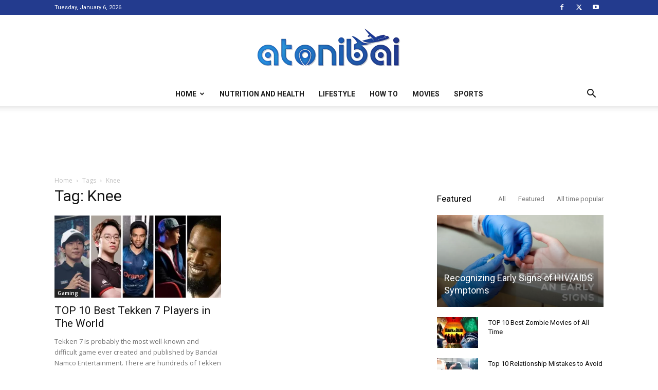

--- FILE ---
content_type: text/html; charset=UTF-8
request_url: https://www.atonibai.com/tag/knee/
body_size: 21852
content:
<!doctype html >
<!--[if IE 8]>    <html class="ie8" lang="en"> <![endif]-->
<!--[if IE 9]>    <html class="ie9" lang="en"> <![endif]-->
<!--[if gt IE 8]><!--> <html lang="en-US"> <!--<![endif]-->
<head>
    <title>Knee Archives - Atonibai</title>
    <meta charset="UTF-8" />
    <meta name="viewport" content="width=device-width, initial-scale=1.0">
    <link rel="pingback" href="https://www.atonibai.com/xmlrpc.php" />
    <meta name='robots' content='index, follow, max-image-preview:large, max-snippet:-1, max-video-preview:-1' />
<link rel="icon" type="image/png" href="https://atonibai.com/favicon.ico">
	<!-- This site is optimized with the Yoast SEO plugin v26.6 - https://yoast.com/wordpress/plugins/seo/ -->
	<link rel="canonical" href="https://www.atonibai.com/tag/knee/" />
	<meta property="og:locale" content="en_US" />
	<meta property="og:type" content="article" />
	<meta property="og:title" content="Knee Archives - Atonibai" />
	<meta property="og:url" content="https://www.atonibai.com/tag/knee/" />
	<meta property="og:site_name" content="Atonibai" />
	<meta name="twitter:card" content="summary_large_image" />
	<meta name="twitter:site" content="@atonibai_" />
	<script type="application/ld+json" class="yoast-schema-graph">{"@context":"https://schema.org","@graph":[{"@type":"CollectionPage","@id":"https://www.atonibai.com/tag/knee/","url":"https://www.atonibai.com/tag/knee/","name":"Knee Archives - Atonibai","isPartOf":{"@id":"https://www.atonibai.com/#website"},"primaryImageOfPage":{"@id":"https://www.atonibai.com/tag/knee/#primaryimage"},"image":{"@id":"https://www.atonibai.com/tag/knee/#primaryimage"},"thumbnailUrl":"https://www.atonibai.com/wp-content/uploads/2022/06/top-10-best-tekken-7-players-e1656606059512.webp","breadcrumb":{"@id":"https://www.atonibai.com/tag/knee/#breadcrumb"},"inLanguage":"en-US"},{"@type":"ImageObject","inLanguage":"en-US","@id":"https://www.atonibai.com/tag/knee/#primaryimage","url":"https://www.atonibai.com/wp-content/uploads/2022/06/top-10-best-tekken-7-players-e1656606059512.webp","contentUrl":"https://www.atonibai.com/wp-content/uploads/2022/06/top-10-best-tekken-7-players-e1656606059512.webp","width":720,"height":405,"caption":"These are the players who have made Tekken 7 famous"},{"@type":"BreadcrumbList","@id":"https://www.atonibai.com/tag/knee/#breadcrumb","itemListElement":[{"@type":"ListItem","position":1,"name":"Home","item":"https://www.atonibai.com/"},{"@type":"ListItem","position":2,"name":"Knee"}]},{"@type":"WebSite","@id":"https://www.atonibai.com/#website","url":"https://www.atonibai.com/","name":"Atonibai","description":"Philippines Best Website","publisher":{"@id":"https://www.atonibai.com/#organization"},"potentialAction":[{"@type":"SearchAction","target":{"@type":"EntryPoint","urlTemplate":"https://www.atonibai.com/?s={search_term_string}"},"query-input":{"@type":"PropertyValueSpecification","valueRequired":true,"valueName":"search_term_string"}}],"inLanguage":"en-US"},{"@type":"Organization","@id":"https://www.atonibai.com/#organization","name":"Atonibai","url":"https://www.atonibai.com/","logo":{"@type":"ImageObject","inLanguage":"en-US","@id":"https://www.atonibai.com/#/schema/logo/image/","url":"https://www.atonibai.com/wp-content/uploads/2022/04/LOGO_Final_2-removebg-preview.webp","contentUrl":"https://www.atonibai.com/wp-content/uploads/2022/04/LOGO_Final_2-removebg-preview.webp","width":931,"height":268,"caption":"Atonibai"},"image":{"@id":"https://www.atonibai.com/#/schema/logo/image/"},"sameAs":["https://www.facebook.com/atonibaiofficial/","https://x.com/atonibai_","https://www.youtube.com/c/atonibai"]}]}</script>
	<!-- / Yoast SEO plugin. -->


<link rel='dns-prefetch' href='//fonts.googleapis.com' />
<link rel="alternate" type="application/rss+xml" title="Atonibai &raquo; Feed" href="https://www.atonibai.com/feed/" />
<link rel="alternate" type="application/rss+xml" title="Atonibai &raquo; Comments Feed" href="https://www.atonibai.com/comments/feed/" />
<link rel="alternate" type="application/rss+xml" title="Atonibai &raquo; Knee Tag Feed" href="https://www.atonibai.com/tag/knee/feed/" />
<style id='wp-img-auto-sizes-contain-inline-css' type='text/css'>
img:is([sizes=auto i],[sizes^="auto," i]){contain-intrinsic-size:3000px 1500px}
/*# sourceURL=wp-img-auto-sizes-contain-inline-css */
</style>
<style id='classic-theme-styles-inline-css' type='text/css'>
/*! This file is auto-generated */
.wp-block-button__link{color:#fff;background-color:#32373c;border-radius:9999px;box-shadow:none;text-decoration:none;padding:calc(.667em + 2px) calc(1.333em + 2px);font-size:1.125em}.wp-block-file__button{background:#32373c;color:#fff;text-decoration:none}
/*# sourceURL=/wp-includes/css/classic-themes.min.css */
</style>
<link rel='stylesheet' id='ub-extension-style-css-css' href='https://www.atonibai.com/wp-content/plugins/ultimate-blocks/src/extensions/style.css?ver=6.9' type='text/css' media='all' />
<link rel='stylesheet' id='wp-polls-css' href='https://www.atonibai.com/wp-content/plugins/wp-polls/polls-css.css?ver=2.77.3' type='text/css' media='all' />
<style id='wp-polls-inline-css' type='text/css'>
.wp-polls .pollbar {
	margin: 1px;
	font-size: 8px;
	line-height: 10px;
	height: 10px;
	background-image: url('https://www.atonibai.com/wp-content/plugins/wp-polls/images/default_gradient/pollbg.gif');
	border: 1px solid #D2691E;
}

/*# sourceURL=wp-polls-inline-css */
</style>
<link rel='stylesheet' id='ez-toc-css' href='https://www.atonibai.com/wp-content/plugins/easy-table-of-contents/assets/css/screen.min.css?ver=2.0.80' type='text/css' media='all' />
<style id='ez-toc-inline-css' type='text/css'>
div#ez-toc-container .ez-toc-title {font-size: 120%;}div#ez-toc-container .ez-toc-title {font-weight: 500;}div#ez-toc-container ul li , div#ez-toc-container ul li a {font-size: 95%;}div#ez-toc-container ul li , div#ez-toc-container ul li a {font-weight: 500;}div#ez-toc-container nav ul ul li {font-size: 90%;}.ez-toc-box-title {font-weight: bold; margin-bottom: 10px; text-align: center; text-transform: uppercase; letter-spacing: 1px; color: #666; padding-bottom: 5px;position:absolute;top:-4%;left:5%;background-color: inherit;transition: top 0.3s ease;}.ez-toc-box-title.toc-closed {top:-25%;}
.ez-toc-container-direction {direction: ltr;}.ez-toc-counter ul {direction: ltr;counter-reset: item ;}.ez-toc-counter nav ul li a::before {content: counter(item, disclosure-closed) '  ';margin-right: .2em; counter-increment: item;flex-grow: 0;flex-shrink: 0;float: left; }.ez-toc-widget-direction {direction: ltr;}.ez-toc-widget-container ul {direction: ltr;counter-reset: item ;}.ez-toc-widget-container nav ul li a::before {content: counter(item, disclosure-closed) '  ';margin-right: .2em; counter-increment: item;flex-grow: 0;flex-shrink: 0;float: left; }
/*# sourceURL=ez-toc-inline-css */
</style>
<link rel='stylesheet' id='td-plugin-multi-purpose-css' href='https://www.atonibai.com/wp-content/plugins/td-composer/td-multi-purpose/style.css?ver=7cd248d7ca13c255207c3f8b916c3f00' type='text/css' media='all' />
<link rel='stylesheet' id='google-fonts-style-css' href='https://fonts.googleapis.com/css?family=Roboto%3A400%2C600%2C700%7COpen+Sans%3A400%2C600%2C700&#038;display=swap&#038;ver=12.7.3' type='text/css' media='all' />
<link rel='stylesheet' id='tablepress-default-css' href='https://www.atonibai.com/wp-content/tablepress-combined.min.css?ver=374' type='text/css' media='all' />
<link rel='stylesheet' id='td-theme-css' href='https://www.atonibai.com/wp-content/themes/atonibai/style.css?ver=12.7.3' type='text/css' media='all' />
<style id='td-theme-inline-css' type='text/css'>@media (max-width:767px){.td-header-desktop-wrap{display:none}}@media (min-width:767px){.td-header-mobile-wrap{display:none}}</style>
<link rel='stylesheet' id='td-legacy-framework-front-style-css' href='https://www.atonibai.com/wp-content/plugins/td-composer/legacy/Newspaper/assets/css/td_legacy_main.css?ver=7cd248d7ca13c255207c3f8b916c3f00' type='text/css' media='all' />
<link rel='stylesheet' id='td-standard-pack-framework-front-style-css' href='https://www.atonibai.com/wp-content/plugins/td-standard-pack/Newspaper/assets/css/td_standard_pack_main.css?ver=c12e6da63ed2f212e87e44e5e9b9a302' type='text/css' media='all' />
<script type="fe49d2006df88d39cb67fdaa-text/javascript" src="https://www.atonibai.com/wp-includes/js/jquery/jquery.min.js?ver=3.7.1" id="jquery-core-js"></script>
<script type="fe49d2006df88d39cb67fdaa-text/javascript" src="https://www.atonibai.com/wp-includes/js/jquery/jquery-migrate.min.js?ver=3.4.1" id="jquery-migrate-js"></script>
<link rel="https://api.w.org/" href="https://www.atonibai.com/wp-json/" /><link rel="alternate" title="JSON" type="application/json" href="https://www.atonibai.com/wp-json/wp/v2/tags/2270" /><link rel="EditURI" type="application/rsd+xml" title="RSD" href="https://www.atonibai.com/xmlrpc.php?rsd" />
<meta name="generator" content="WordPress 6.9" />

<!-- JS generated by theme -->

<script type="fe49d2006df88d39cb67fdaa-text/javascript" id="td-generated-header-js">
    
    

	    var tdBlocksArray = []; //here we store all the items for the current page

	    // td_block class - each ajax block uses a object of this class for requests
	    function tdBlock() {
		    this.id = '';
		    this.block_type = 1; //block type id (1-234 etc)
		    this.atts = '';
		    this.td_column_number = '';
		    this.td_current_page = 1; //
		    this.post_count = 0; //from wp
		    this.found_posts = 0; //from wp
		    this.max_num_pages = 0; //from wp
		    this.td_filter_value = ''; //current live filter value
		    this.is_ajax_running = false;
		    this.td_user_action = ''; // load more or infinite loader (used by the animation)
		    this.header_color = '';
		    this.ajax_pagination_infinite_stop = ''; //show load more at page x
	    }

        // td_js_generator - mini detector
        ( function () {
            var htmlTag = document.getElementsByTagName("html")[0];

	        if ( navigator.userAgent.indexOf("MSIE 10.0") > -1 ) {
                htmlTag.className += ' ie10';
            }

            if ( !!navigator.userAgent.match(/Trident.*rv\:11\./) ) {
                htmlTag.className += ' ie11';
            }

	        if ( navigator.userAgent.indexOf("Edge") > -1 ) {
                htmlTag.className += ' ieEdge';
            }

            if ( /(iPad|iPhone|iPod)/g.test(navigator.userAgent) ) {
                htmlTag.className += ' td-md-is-ios';
            }

            var user_agent = navigator.userAgent.toLowerCase();
            if ( user_agent.indexOf("android") > -1 ) {
                htmlTag.className += ' td-md-is-android';
            }

            if ( -1 !== navigator.userAgent.indexOf('Mac OS X')  ) {
                htmlTag.className += ' td-md-is-os-x';
            }

            if ( /chrom(e|ium)/.test(navigator.userAgent.toLowerCase()) ) {
               htmlTag.className += ' td-md-is-chrome';
            }

            if ( -1 !== navigator.userAgent.indexOf('Firefox') ) {
                htmlTag.className += ' td-md-is-firefox';
            }

            if ( -1 !== navigator.userAgent.indexOf('Safari') && -1 === navigator.userAgent.indexOf('Chrome') ) {
                htmlTag.className += ' td-md-is-safari';
            }

            if( -1 !== navigator.userAgent.indexOf('IEMobile') ){
                htmlTag.className += ' td-md-is-iemobile';
            }

        })();

        var tdLocalCache = {};

        ( function () {
            "use strict";

            tdLocalCache = {
                data: {},
                remove: function (resource_id) {
                    delete tdLocalCache.data[resource_id];
                },
                exist: function (resource_id) {
                    return tdLocalCache.data.hasOwnProperty(resource_id) && tdLocalCache.data[resource_id] !== null;
                },
                get: function (resource_id) {
                    return tdLocalCache.data[resource_id];
                },
                set: function (resource_id, cachedData) {
                    tdLocalCache.remove(resource_id);
                    tdLocalCache.data[resource_id] = cachedData;
                }
            };
        })();

    
    
var td_viewport_interval_list=[{"limitBottom":767,"sidebarWidth":228},{"limitBottom":1018,"sidebarWidth":300},{"limitBottom":1140,"sidebarWidth":324}];
var tds_general_modal_image="yes";
var tds_general_modal_image_disable_mob="yes";
var tdc_is_installed="yes";
var tdc_domain_active=false;
var td_ajax_url="https:\/\/www.atonibai.com\/wp-admin\/admin-ajax.php?td_theme_name=Newspaper&v=12.7.3";
var td_get_template_directory_uri="https:\/\/www.atonibai.com\/wp-content\/plugins\/td-composer\/legacy\/common";
var tds_snap_menu="";
var tds_logo_on_sticky="";
var tds_header_style="10";
var td_please_wait="Please wait...";
var td_email_user_pass_incorrect="User or password incorrect!";
var td_email_user_incorrect="Email or username incorrect!";
var td_email_incorrect="Email incorrect!";
var td_user_incorrect="Username incorrect!";
var td_email_user_empty="Email or username empty!";
var td_pass_empty="Pass empty!";
var td_pass_pattern_incorrect="Invalid Pass Pattern!";
var td_retype_pass_incorrect="Retyped Pass incorrect!";
var tds_more_articles_on_post_enable="";
var tds_more_articles_on_post_time_to_wait="3";
var tds_more_articles_on_post_pages_distance_from_top=400;
var tds_captcha="";
var tds_theme_color_site_wide="#4db2ec";
var tds_smart_sidebar="enabled";
var tdThemeName="Newspaper";
var tdThemeNameWl="Newspaper";
var td_magnific_popup_translation_tPrev="Previous (Left arrow key)";
var td_magnific_popup_translation_tNext="Next (Right arrow key)";
var td_magnific_popup_translation_tCounter="%curr% of %total%";
var td_magnific_popup_translation_ajax_tError="The content from %url% could not be loaded.";
var td_magnific_popup_translation_image_tError="The image #%curr% could not be loaded.";
var tdBlockNonce="6790f64e0b";
var tdMobileMenu="enabled";
var tdMobileSearch="enabled";
var tdDateNamesI18n={"month_names":["January","February","March","April","May","June","July","August","September","October","November","December"],"month_names_short":["Jan","Feb","Mar","Apr","May","Jun","Jul","Aug","Sep","Oct","Nov","Dec"],"day_names":["Sunday","Monday","Tuesday","Wednesday","Thursday","Friday","Saturday"],"day_names_short":["Sun","Mon","Tue","Wed","Thu","Fri","Sat"]};
var tdb_modal_confirm="Save";
var tdb_modal_cancel="Cancel";
var tdb_modal_confirm_alt="Yes";
var tdb_modal_cancel_alt="No";
var td_deploy_mode="deploy";
var td_ad_background_click_link="";
var td_ad_background_click_target="";
</script>


<!-- Header style compiled by theme -->

<style>ul.sf-menu>.menu-item>a{font-family:Roboto}.sf-menu ul .menu-item a{font-family:Roboto}.td-loader-gif::before{content:'';width:100%;height:100%;position:absolute;top:0;left:0;background-image:url('https://www.atonibai.com/wp-content/uploads/2023/07/loader-trans.gif');background-size:contain;animation:pulse 0.8s infinite;transition:none!important;background-repeat:no-repeat;background-position:center center}@keyframes pulse{0%{opacity:0.6}50%{opacity:1.0}100%{opacity:0.6}}.td-lb-box{display:none!important}:root{--td_header_color:#61a945;--td_mobile_menu_color:#ffffff;--td_mobile_icons_color:#523f6d;--td_mobile_background_position:center center}.td-header-wrap .td-header-top-menu-full,.td-header-wrap .top-header-menu .sub-menu,.tdm-header-style-1.td-header-wrap .td-header-top-menu-full,.tdm-header-style-1.td-header-wrap .top-header-menu .sub-menu,.tdm-header-style-2.td-header-wrap .td-header-top-menu-full,.tdm-header-style-2.td-header-wrap .top-header-menu .sub-menu,.tdm-header-style-3.td-header-wrap .td-header-top-menu-full,.tdm-header-style-3.td-header-wrap .top-header-menu .sub-menu{background-color:#233b8e}.td-header-style-8 .td-header-top-menu-full{background-color:transparent}.td-header-style-8 .td-header-top-menu-full .td-header-top-menu{background-color:#233b8e;padding-left:15px;padding-right:15px}.td-header-wrap .td-header-top-menu-full .td-header-top-menu,.td-header-wrap .td-header-top-menu-full{border-bottom:none}.td-header-top-menu,.td-header-top-menu a,.td-header-wrap .td-header-top-menu-full .td-header-top-menu,.td-header-wrap .td-header-top-menu-full a,.td-header-style-8 .td-header-top-menu,.td-header-style-8 .td-header-top-menu a,.td-header-top-menu .td-drop-down-search .entry-title a{color:#ffffff}.td-header-wrap .td-header-sp-top-widget .td-icon-font,.td-header-style-7 .td-header-top-menu .td-social-icon-wrap .td-icon-font{color:#ffffff}.td-header-wrap .td-header-sp-top-widget i.td-icon-font:hover{color:#81d742}.td-header-wrap .td-header-menu-wrap-full,.td-header-menu-wrap.td-affix,.td-header-style-3 .td-header-main-menu,.td-header-style-3 .td-affix .td-header-main-menu,.td-header-style-4 .td-header-main-menu,.td-header-style-4 .td-affix .td-header-main-menu,.td-header-style-8 .td-header-menu-wrap.td-affix,.td-header-style-8 .td-header-top-menu-full{background-color:#ffffff}.td-boxed-layout .td-header-style-3 .td-header-menu-wrap,.td-boxed-layout .td-header-style-4 .td-header-menu-wrap,.td-header-style-3 .td_stretch_content .td-header-menu-wrap,.td-header-style-4 .td_stretch_content .td-header-menu-wrap{background-color:#ffffff!important}@media (min-width:1019px){.td-header-style-1 .td-header-sp-recs,.td-header-style-1 .td-header-sp-logo{margin-bottom:28px}}@media (min-width:768px) and (max-width:1018px){.td-header-style-1 .td-header-sp-recs,.td-header-style-1 .td-header-sp-logo{margin-bottom:14px}}.td-header-style-7 .td-header-top-menu{border-bottom:none}.td-header-wrap .td-header-menu-wrap .sf-menu>li>a,.td-header-wrap .td-header-menu-social .td-social-icon-wrap a,.td-header-style-4 .td-header-menu-social .td-social-icon-wrap i,.td-header-style-5 .td-header-menu-social .td-social-icon-wrap i,.td-header-style-6 .td-header-menu-social .td-social-icon-wrap i,.td-header-style-12 .td-header-menu-social .td-social-icon-wrap i,.td-header-wrap .header-search-wrap #td-header-search-button .td-icon-search{color:#1d1d1d}.td-header-wrap .td-header-menu-social+.td-search-wrapper #td-header-search-button:before{background-color:#1d1d1d}ul.sf-menu>.td-menu-item>a,.td-theme-wrap .td-header-menu-social{font-family:Roboto}.sf-menu ul .td-menu-item a{font-family:Roboto}.td-affix .sf-menu>.current-menu-item>a:after,.td-affix .sf-menu>.current-menu-ancestor>a:after,.td-affix .sf-menu>.current-category-ancestor>a:after,.td-affix .sf-menu>li:hover>a:after,.td-affix .sf-menu>.sfHover>a:after,.td-header-wrap .td-affix .black-menu .sf-menu>li>a:hover,.td-header-wrap .td-affix .black-menu .sf-menu>.current-menu-ancestor>a,.td-header-wrap .td-affix .black-menu .sf-menu>.sfHover>a,.td-affix .header-search-wrap .td-drop-down-search:after,.td-affix .header-search-wrap .td-drop-down-search .btn:hover,.td-header-wrap .td-affix .black-menu .sf-menu>.current-menu-item>a,.td-header-wrap .td-affix .black-menu .sf-menu>.current-menu-ancestor>a,.td-header-wrap .td-affix .black-menu .sf-menu>.current-category-ancestor>a,.tdm-menu-active-style5 .tdm-header .td-header-menu-wrap.td-affix .sf-menu>.current-menu-item>a,.tdm-menu-active-style5 .tdm-header .td-header-menu-wrap.td-affix .sf-menu>.current-menu-ancestor>a,.tdm-menu-active-style5 .tdm-header .td-header-menu-wrap.td-affix .sf-menu>.current-category-ancestor>a,.tdm-menu-active-style5 .tdm-header .td-header-menu-wrap.td-affix .sf-menu>li>a:hover,.tdm-menu-active-style5 .tdm-header .td-header-menu-wrap.td-affix .sf-menu>.sfHover>a{background-color:#1e73be}.td-affix .header-search-wrap .td-drop-down-search:before{border-color:transparent transparent #1e73be transparent}.tdm-menu-active-style4 .tdm-header .td-affix .sf-menu>.current-menu-item>a,.tdm-menu-active-style4 .tdm-header .td-affix .sf-menu>.current-menu-ancestor>a,.tdm-menu-active-style4 .tdm-header .td-affix .sf-menu>.current-category-ancestor>a,.tdm-menu-active-style4 .tdm-header .td-affix .sf-menu>li>a:hover,.tdm-menu-active-style4 .tdm-header .td-affix .sf-menu>.sfHover>a{border-color:#1e73be}.td-theme-wrap .td-affix .sf-menu ul .td-menu-item>a:hover,.td-theme-wrap .td-affix .sf-menu ul .sfHover>a,.td-theme-wrap .td-affix .sf-menu ul .current-menu-ancestor>a,.td-theme-wrap .td-affix .sf-menu ul .current-category-ancestor>a,.td-theme-wrap .td-affix .sf-menu ul .current-menu-item>a,.tdm-menu-active-style3 .tdm-header .td-affix .sf-menu>.current-menu-item>a,.tdm-menu-active-style3 .tdm-header .td-affix .sf-menu>.current-menu-ancestor>a,.tdm-menu-active-style3 .tdm-header .td-affix .sf-menu>.current-category-ancestor>a,.tdm-menu-active-style3 .tdm-header .td-affix .sf-menu>li>a:hover,.tdm-menu-active-style3 .tdm-header .td-affix .sf-menu>.sfHover>a{color:#1e73be}.td-theme-wrap .td-aj-search-results .td-module-title a,.td-theme-wrap #td-header-search,.td-theme-wrap .header-search-wrap .result-msg a{color:#333333}.td-theme-wrap .header-search-wrap .td-drop-down-search .btn{background-color:#233b8e}.td-theme-wrap .header-search-wrap .td-drop-down-search .btn:hover,.td-theme-wrap .td-aj-search-results .td_module_wrap:hover .entry-title a,.td-theme-wrap .header-search-wrap .result-msg a:hover{color:#2593d9!important}.td-banner-wrap-full,.td-header-style-11 .td-logo-wrap-full{background-color:#ffffff}.td-header-style-11 .td-logo-wrap-full{border-bottom:0}@media (min-width:1019px){.td-header-style-2 .td-header-sp-recs,.td-header-style-5 .td-a-rec-id-header>div,.td-header-style-5 .td-g-rec-id-header>.adsbygoogle,.td-header-style-6 .td-a-rec-id-header>div,.td-header-style-6 .td-g-rec-id-header>.adsbygoogle,.td-header-style-7 .td-a-rec-id-header>div,.td-header-style-7 .td-g-rec-id-header>.adsbygoogle,.td-header-style-8 .td-a-rec-id-header>div,.td-header-style-8 .td-g-rec-id-header>.adsbygoogle,.td-header-style-12 .td-a-rec-id-header>div,.td-header-style-12 .td-g-rec-id-header>.adsbygoogle{margin-bottom:24px!important}}@media (min-width:768px) and (max-width:1018px){.td-header-style-2 .td-header-sp-recs,.td-header-style-5 .td-a-rec-id-header>div,.td-header-style-5 .td-g-rec-id-header>.adsbygoogle,.td-header-style-6 .td-a-rec-id-header>div,.td-header-style-6 .td-g-rec-id-header>.adsbygoogle,.td-header-style-7 .td-a-rec-id-header>div,.td-header-style-7 .td-g-rec-id-header>.adsbygoogle,.td-header-style-8 .td-a-rec-id-header>div,.td-header-style-8 .td-g-rec-id-header>.adsbygoogle,.td-header-style-12 .td-a-rec-id-header>div,.td-header-style-12 .td-g-rec-id-header>.adsbygoogle{margin-bottom:14px!important}}.td-footer-wrapper,.td-footer-wrapper .td_block_template_7 .td-block-title>*,.td-footer-wrapper .td_block_template_17 .td-block-title,.td-footer-wrapper .td-block-title-wrap .td-wrapper-pulldown-filter{background-color:#ffffff}.td-footer-wrapper .footer-social-wrap .td-icon-font{color:#ffffff}.td-footer-wrapper .footer-social-wrap i.td-icon-font:hover{color:#81d742}.td-sub-footer-container{background-color:#2593d9}.td-sub-footer-container,.td-subfooter-menu li a{color:#ffffff}.td-subfooter-menu li a:hover{color:#81d742}.td-footer-wrapper .block-title>span,.td-footer-wrapper .block-title>a,.td-footer-wrapper .widgettitle,.td-theme-wrap .td-footer-wrapper .td-container .td-block-title>*,.td-theme-wrap .td-footer-wrapper .td_block_template_6 .td-block-title:before{color:#ffffff}.td-footer-wrapper::before{background-position:center center}.td-footer-wrapper::before{opacity:0.3}.top-header-menu>li>a,.td-weather-top-widget .td-weather-now .td-big-degrees,.td-weather-top-widget .td-weather-header .td-weather-city,.td-header-sp-top-menu .td_data_time{font-family:Roboto}.top-header-menu .menu-item-has-children li a{font-family:Roboto}.td_mod_mega_menu .item-details a{font-family:Roboto}.td_mega_menu_sub_cats .block-mega-child-cats a{font-family:Roboto}ul.sf-menu>.menu-item>a{font-family:Roboto}.sf-menu ul .menu-item a{font-family:Roboto}.td-loader-gif::before{content:'';width:100%;height:100%;position:absolute;top:0;left:0;background-image:url('https://www.atonibai.com/wp-content/uploads/2023/07/loader-trans.gif');background-size:contain;animation:pulse 0.8s infinite;transition:none!important;background-repeat:no-repeat;background-position:center center}@keyframes pulse{0%{opacity:0.6}50%{opacity:1.0}100%{opacity:0.6}}.td-lb-box{display:none!important}:root{--td_header_color:#61a945;--td_mobile_menu_color:#ffffff;--td_mobile_icons_color:#523f6d;--td_mobile_background_position:center center}.td-header-wrap .td-header-top-menu-full,.td-header-wrap .top-header-menu .sub-menu,.tdm-header-style-1.td-header-wrap .td-header-top-menu-full,.tdm-header-style-1.td-header-wrap .top-header-menu .sub-menu,.tdm-header-style-2.td-header-wrap .td-header-top-menu-full,.tdm-header-style-2.td-header-wrap .top-header-menu .sub-menu,.tdm-header-style-3.td-header-wrap .td-header-top-menu-full,.tdm-header-style-3.td-header-wrap .top-header-menu .sub-menu{background-color:#233b8e}.td-header-style-8 .td-header-top-menu-full{background-color:transparent}.td-header-style-8 .td-header-top-menu-full .td-header-top-menu{background-color:#233b8e;padding-left:15px;padding-right:15px}.td-header-wrap .td-header-top-menu-full .td-header-top-menu,.td-header-wrap .td-header-top-menu-full{border-bottom:none}.td-header-top-menu,.td-header-top-menu a,.td-header-wrap .td-header-top-menu-full .td-header-top-menu,.td-header-wrap .td-header-top-menu-full a,.td-header-style-8 .td-header-top-menu,.td-header-style-8 .td-header-top-menu a,.td-header-top-menu .td-drop-down-search .entry-title a{color:#ffffff}.td-header-wrap .td-header-sp-top-widget .td-icon-font,.td-header-style-7 .td-header-top-menu .td-social-icon-wrap .td-icon-font{color:#ffffff}.td-header-wrap .td-header-sp-top-widget i.td-icon-font:hover{color:#81d742}.td-header-wrap .td-header-menu-wrap-full,.td-header-menu-wrap.td-affix,.td-header-style-3 .td-header-main-menu,.td-header-style-3 .td-affix .td-header-main-menu,.td-header-style-4 .td-header-main-menu,.td-header-style-4 .td-affix .td-header-main-menu,.td-header-style-8 .td-header-menu-wrap.td-affix,.td-header-style-8 .td-header-top-menu-full{background-color:#ffffff}.td-boxed-layout .td-header-style-3 .td-header-menu-wrap,.td-boxed-layout .td-header-style-4 .td-header-menu-wrap,.td-header-style-3 .td_stretch_content .td-header-menu-wrap,.td-header-style-4 .td_stretch_content .td-header-menu-wrap{background-color:#ffffff!important}@media (min-width:1019px){.td-header-style-1 .td-header-sp-recs,.td-header-style-1 .td-header-sp-logo{margin-bottom:28px}}@media (min-width:768px) and (max-width:1018px){.td-header-style-1 .td-header-sp-recs,.td-header-style-1 .td-header-sp-logo{margin-bottom:14px}}.td-header-style-7 .td-header-top-menu{border-bottom:none}.td-header-wrap .td-header-menu-wrap .sf-menu>li>a,.td-header-wrap .td-header-menu-social .td-social-icon-wrap a,.td-header-style-4 .td-header-menu-social .td-social-icon-wrap i,.td-header-style-5 .td-header-menu-social .td-social-icon-wrap i,.td-header-style-6 .td-header-menu-social .td-social-icon-wrap i,.td-header-style-12 .td-header-menu-social .td-social-icon-wrap i,.td-header-wrap .header-search-wrap #td-header-search-button .td-icon-search{color:#1d1d1d}.td-header-wrap .td-header-menu-social+.td-search-wrapper #td-header-search-button:before{background-color:#1d1d1d}ul.sf-menu>.td-menu-item>a,.td-theme-wrap .td-header-menu-social{font-family:Roboto}.sf-menu ul .td-menu-item a{font-family:Roboto}.td-affix .sf-menu>.current-menu-item>a:after,.td-affix .sf-menu>.current-menu-ancestor>a:after,.td-affix .sf-menu>.current-category-ancestor>a:after,.td-affix .sf-menu>li:hover>a:after,.td-affix .sf-menu>.sfHover>a:after,.td-header-wrap .td-affix .black-menu .sf-menu>li>a:hover,.td-header-wrap .td-affix .black-menu .sf-menu>.current-menu-ancestor>a,.td-header-wrap .td-affix .black-menu .sf-menu>.sfHover>a,.td-affix .header-search-wrap .td-drop-down-search:after,.td-affix .header-search-wrap .td-drop-down-search .btn:hover,.td-header-wrap .td-affix .black-menu .sf-menu>.current-menu-item>a,.td-header-wrap .td-affix .black-menu .sf-menu>.current-menu-ancestor>a,.td-header-wrap .td-affix .black-menu .sf-menu>.current-category-ancestor>a,.tdm-menu-active-style5 .tdm-header .td-header-menu-wrap.td-affix .sf-menu>.current-menu-item>a,.tdm-menu-active-style5 .tdm-header .td-header-menu-wrap.td-affix .sf-menu>.current-menu-ancestor>a,.tdm-menu-active-style5 .tdm-header .td-header-menu-wrap.td-affix .sf-menu>.current-category-ancestor>a,.tdm-menu-active-style5 .tdm-header .td-header-menu-wrap.td-affix .sf-menu>li>a:hover,.tdm-menu-active-style5 .tdm-header .td-header-menu-wrap.td-affix .sf-menu>.sfHover>a{background-color:#1e73be}.td-affix .header-search-wrap .td-drop-down-search:before{border-color:transparent transparent #1e73be transparent}.tdm-menu-active-style4 .tdm-header .td-affix .sf-menu>.current-menu-item>a,.tdm-menu-active-style4 .tdm-header .td-affix .sf-menu>.current-menu-ancestor>a,.tdm-menu-active-style4 .tdm-header .td-affix .sf-menu>.current-category-ancestor>a,.tdm-menu-active-style4 .tdm-header .td-affix .sf-menu>li>a:hover,.tdm-menu-active-style4 .tdm-header .td-affix .sf-menu>.sfHover>a{border-color:#1e73be}.td-theme-wrap .td-affix .sf-menu ul .td-menu-item>a:hover,.td-theme-wrap .td-affix .sf-menu ul .sfHover>a,.td-theme-wrap .td-affix .sf-menu ul .current-menu-ancestor>a,.td-theme-wrap .td-affix .sf-menu ul .current-category-ancestor>a,.td-theme-wrap .td-affix .sf-menu ul .current-menu-item>a,.tdm-menu-active-style3 .tdm-header .td-affix .sf-menu>.current-menu-item>a,.tdm-menu-active-style3 .tdm-header .td-affix .sf-menu>.current-menu-ancestor>a,.tdm-menu-active-style3 .tdm-header .td-affix .sf-menu>.current-category-ancestor>a,.tdm-menu-active-style3 .tdm-header .td-affix .sf-menu>li>a:hover,.tdm-menu-active-style3 .tdm-header .td-affix .sf-menu>.sfHover>a{color:#1e73be}.td-theme-wrap .td-aj-search-results .td-module-title a,.td-theme-wrap #td-header-search,.td-theme-wrap .header-search-wrap .result-msg a{color:#333333}.td-theme-wrap .header-search-wrap .td-drop-down-search .btn{background-color:#233b8e}.td-theme-wrap .header-search-wrap .td-drop-down-search .btn:hover,.td-theme-wrap .td-aj-search-results .td_module_wrap:hover .entry-title a,.td-theme-wrap .header-search-wrap .result-msg a:hover{color:#2593d9!important}.td-banner-wrap-full,.td-header-style-11 .td-logo-wrap-full{background-color:#ffffff}.td-header-style-11 .td-logo-wrap-full{border-bottom:0}@media (min-width:1019px){.td-header-style-2 .td-header-sp-recs,.td-header-style-5 .td-a-rec-id-header>div,.td-header-style-5 .td-g-rec-id-header>.adsbygoogle,.td-header-style-6 .td-a-rec-id-header>div,.td-header-style-6 .td-g-rec-id-header>.adsbygoogle,.td-header-style-7 .td-a-rec-id-header>div,.td-header-style-7 .td-g-rec-id-header>.adsbygoogle,.td-header-style-8 .td-a-rec-id-header>div,.td-header-style-8 .td-g-rec-id-header>.adsbygoogle,.td-header-style-12 .td-a-rec-id-header>div,.td-header-style-12 .td-g-rec-id-header>.adsbygoogle{margin-bottom:24px!important}}@media (min-width:768px) and (max-width:1018px){.td-header-style-2 .td-header-sp-recs,.td-header-style-5 .td-a-rec-id-header>div,.td-header-style-5 .td-g-rec-id-header>.adsbygoogle,.td-header-style-6 .td-a-rec-id-header>div,.td-header-style-6 .td-g-rec-id-header>.adsbygoogle,.td-header-style-7 .td-a-rec-id-header>div,.td-header-style-7 .td-g-rec-id-header>.adsbygoogle,.td-header-style-8 .td-a-rec-id-header>div,.td-header-style-8 .td-g-rec-id-header>.adsbygoogle,.td-header-style-12 .td-a-rec-id-header>div,.td-header-style-12 .td-g-rec-id-header>.adsbygoogle{margin-bottom:14px!important}}.td-footer-wrapper,.td-footer-wrapper .td_block_template_7 .td-block-title>*,.td-footer-wrapper .td_block_template_17 .td-block-title,.td-footer-wrapper .td-block-title-wrap .td-wrapper-pulldown-filter{background-color:#ffffff}.td-footer-wrapper .footer-social-wrap .td-icon-font{color:#ffffff}.td-footer-wrapper .footer-social-wrap i.td-icon-font:hover{color:#81d742}.td-sub-footer-container{background-color:#2593d9}.td-sub-footer-container,.td-subfooter-menu li a{color:#ffffff}.td-subfooter-menu li a:hover{color:#81d742}.td-footer-wrapper .block-title>span,.td-footer-wrapper .block-title>a,.td-footer-wrapper .widgettitle,.td-theme-wrap .td-footer-wrapper .td-container .td-block-title>*,.td-theme-wrap .td-footer-wrapper .td_block_template_6 .td-block-title:before{color:#ffffff}.td-footer-wrapper::before{background-position:center center}.td-footer-wrapper::before{opacity:0.3}.top-header-menu>li>a,.td-weather-top-widget .td-weather-now .td-big-degrees,.td-weather-top-widget .td-weather-header .td-weather-city,.td-header-sp-top-menu .td_data_time{font-family:Roboto}.top-header-menu .menu-item-has-children li a{font-family:Roboto}.td_mod_mega_menu .item-details a{font-family:Roboto}.td_mega_menu_sub_cats .block-mega-child-cats a{font-family:Roboto}</style>

<!-- Google tag (gtag.js) -->
<script async src="https://www.googletagmanager.com/gtag/js?id=G-P9B5PHEYXK" type="fe49d2006df88d39cb67fdaa-text/javascript"></script>
<script type="fe49d2006df88d39cb67fdaa-text/javascript">
  window.dataLayer = window.dataLayer || [];
  function gtag(){dataLayer.push(arguments);}
  gtag('js', new Date());

  gtag('config', 'G-P9B5PHEYXK');
</script>


<script type="application/ld+json">
    {
        "@context": "https://schema.org",
        "@type": "BreadcrumbList",
        "itemListElement": [
            {
                "@type": "ListItem",
                "position": 1,
                "item": {
                    "@type": "WebSite",
                    "@id": "https://www.atonibai.com/",
                    "name": "Home"
                }
            },
            {
                "@type": "ListItem",
                "position": 2,
                    "item": {
                    "@type": "WebPage",
                    "@id": "https://www.atonibai.com/tag/knee/",
                    "name": "Knee"
                }
            }    
        ]
    }
</script>

<!-- Button style compiled by theme -->

<style></style>

	<style id="tdw-css-placeholder"></style><style id='global-styles-inline-css' type='text/css'>
:root{--wp--preset--aspect-ratio--square: 1;--wp--preset--aspect-ratio--4-3: 4/3;--wp--preset--aspect-ratio--3-4: 3/4;--wp--preset--aspect-ratio--3-2: 3/2;--wp--preset--aspect-ratio--2-3: 2/3;--wp--preset--aspect-ratio--16-9: 16/9;--wp--preset--aspect-ratio--9-16: 9/16;--wp--preset--color--black: #000000;--wp--preset--color--cyan-bluish-gray: #abb8c3;--wp--preset--color--white: #ffffff;--wp--preset--color--pale-pink: #f78da7;--wp--preset--color--vivid-red: #cf2e2e;--wp--preset--color--luminous-vivid-orange: #ff6900;--wp--preset--color--luminous-vivid-amber: #fcb900;--wp--preset--color--light-green-cyan: #7bdcb5;--wp--preset--color--vivid-green-cyan: #00d084;--wp--preset--color--pale-cyan-blue: #8ed1fc;--wp--preset--color--vivid-cyan-blue: #0693e3;--wp--preset--color--vivid-purple: #9b51e0;--wp--preset--gradient--vivid-cyan-blue-to-vivid-purple: linear-gradient(135deg,rgb(6,147,227) 0%,rgb(155,81,224) 100%);--wp--preset--gradient--light-green-cyan-to-vivid-green-cyan: linear-gradient(135deg,rgb(122,220,180) 0%,rgb(0,208,130) 100%);--wp--preset--gradient--luminous-vivid-amber-to-luminous-vivid-orange: linear-gradient(135deg,rgb(252,185,0) 0%,rgb(255,105,0) 100%);--wp--preset--gradient--luminous-vivid-orange-to-vivid-red: linear-gradient(135deg,rgb(255,105,0) 0%,rgb(207,46,46) 100%);--wp--preset--gradient--very-light-gray-to-cyan-bluish-gray: linear-gradient(135deg,rgb(238,238,238) 0%,rgb(169,184,195) 100%);--wp--preset--gradient--cool-to-warm-spectrum: linear-gradient(135deg,rgb(74,234,220) 0%,rgb(151,120,209) 20%,rgb(207,42,186) 40%,rgb(238,44,130) 60%,rgb(251,105,98) 80%,rgb(254,248,76) 100%);--wp--preset--gradient--blush-light-purple: linear-gradient(135deg,rgb(255,206,236) 0%,rgb(152,150,240) 100%);--wp--preset--gradient--blush-bordeaux: linear-gradient(135deg,rgb(254,205,165) 0%,rgb(254,45,45) 50%,rgb(107,0,62) 100%);--wp--preset--gradient--luminous-dusk: linear-gradient(135deg,rgb(255,203,112) 0%,rgb(199,81,192) 50%,rgb(65,88,208) 100%);--wp--preset--gradient--pale-ocean: linear-gradient(135deg,rgb(255,245,203) 0%,rgb(182,227,212) 50%,rgb(51,167,181) 100%);--wp--preset--gradient--electric-grass: linear-gradient(135deg,rgb(202,248,128) 0%,rgb(113,206,126) 100%);--wp--preset--gradient--midnight: linear-gradient(135deg,rgb(2,3,129) 0%,rgb(40,116,252) 100%);--wp--preset--font-size--small: 11px;--wp--preset--font-size--medium: 20px;--wp--preset--font-size--large: 32px;--wp--preset--font-size--x-large: 42px;--wp--preset--font-size--regular: 15px;--wp--preset--font-size--larger: 50px;--wp--preset--spacing--20: 0.44rem;--wp--preset--spacing--30: 0.67rem;--wp--preset--spacing--40: 1rem;--wp--preset--spacing--50: 1.5rem;--wp--preset--spacing--60: 2.25rem;--wp--preset--spacing--70: 3.38rem;--wp--preset--spacing--80: 5.06rem;--wp--preset--shadow--natural: 6px 6px 9px rgba(0, 0, 0, 0.2);--wp--preset--shadow--deep: 12px 12px 50px rgba(0, 0, 0, 0.4);--wp--preset--shadow--sharp: 6px 6px 0px rgba(0, 0, 0, 0.2);--wp--preset--shadow--outlined: 6px 6px 0px -3px rgb(255, 255, 255), 6px 6px rgb(0, 0, 0);--wp--preset--shadow--crisp: 6px 6px 0px rgb(0, 0, 0);}:where(.is-layout-flex){gap: 0.5em;}:where(.is-layout-grid){gap: 0.5em;}body .is-layout-flex{display: flex;}.is-layout-flex{flex-wrap: wrap;align-items: center;}.is-layout-flex > :is(*, div){margin: 0;}body .is-layout-grid{display: grid;}.is-layout-grid > :is(*, div){margin: 0;}:where(.wp-block-columns.is-layout-flex){gap: 2em;}:where(.wp-block-columns.is-layout-grid){gap: 2em;}:where(.wp-block-post-template.is-layout-flex){gap: 1.25em;}:where(.wp-block-post-template.is-layout-grid){gap: 1.25em;}.has-black-color{color: var(--wp--preset--color--black) !important;}.has-cyan-bluish-gray-color{color: var(--wp--preset--color--cyan-bluish-gray) !important;}.has-white-color{color: var(--wp--preset--color--white) !important;}.has-pale-pink-color{color: var(--wp--preset--color--pale-pink) !important;}.has-vivid-red-color{color: var(--wp--preset--color--vivid-red) !important;}.has-luminous-vivid-orange-color{color: var(--wp--preset--color--luminous-vivid-orange) !important;}.has-luminous-vivid-amber-color{color: var(--wp--preset--color--luminous-vivid-amber) !important;}.has-light-green-cyan-color{color: var(--wp--preset--color--light-green-cyan) !important;}.has-vivid-green-cyan-color{color: var(--wp--preset--color--vivid-green-cyan) !important;}.has-pale-cyan-blue-color{color: var(--wp--preset--color--pale-cyan-blue) !important;}.has-vivid-cyan-blue-color{color: var(--wp--preset--color--vivid-cyan-blue) !important;}.has-vivid-purple-color{color: var(--wp--preset--color--vivid-purple) !important;}.has-black-background-color{background-color: var(--wp--preset--color--black) !important;}.has-cyan-bluish-gray-background-color{background-color: var(--wp--preset--color--cyan-bluish-gray) !important;}.has-white-background-color{background-color: var(--wp--preset--color--white) !important;}.has-pale-pink-background-color{background-color: var(--wp--preset--color--pale-pink) !important;}.has-vivid-red-background-color{background-color: var(--wp--preset--color--vivid-red) !important;}.has-luminous-vivid-orange-background-color{background-color: var(--wp--preset--color--luminous-vivid-orange) !important;}.has-luminous-vivid-amber-background-color{background-color: var(--wp--preset--color--luminous-vivid-amber) !important;}.has-light-green-cyan-background-color{background-color: var(--wp--preset--color--light-green-cyan) !important;}.has-vivid-green-cyan-background-color{background-color: var(--wp--preset--color--vivid-green-cyan) !important;}.has-pale-cyan-blue-background-color{background-color: var(--wp--preset--color--pale-cyan-blue) !important;}.has-vivid-cyan-blue-background-color{background-color: var(--wp--preset--color--vivid-cyan-blue) !important;}.has-vivid-purple-background-color{background-color: var(--wp--preset--color--vivid-purple) !important;}.has-black-border-color{border-color: var(--wp--preset--color--black) !important;}.has-cyan-bluish-gray-border-color{border-color: var(--wp--preset--color--cyan-bluish-gray) !important;}.has-white-border-color{border-color: var(--wp--preset--color--white) !important;}.has-pale-pink-border-color{border-color: var(--wp--preset--color--pale-pink) !important;}.has-vivid-red-border-color{border-color: var(--wp--preset--color--vivid-red) !important;}.has-luminous-vivid-orange-border-color{border-color: var(--wp--preset--color--luminous-vivid-orange) !important;}.has-luminous-vivid-amber-border-color{border-color: var(--wp--preset--color--luminous-vivid-amber) !important;}.has-light-green-cyan-border-color{border-color: var(--wp--preset--color--light-green-cyan) !important;}.has-vivid-green-cyan-border-color{border-color: var(--wp--preset--color--vivid-green-cyan) !important;}.has-pale-cyan-blue-border-color{border-color: var(--wp--preset--color--pale-cyan-blue) !important;}.has-vivid-cyan-blue-border-color{border-color: var(--wp--preset--color--vivid-cyan-blue) !important;}.has-vivid-purple-border-color{border-color: var(--wp--preset--color--vivid-purple) !important;}.has-vivid-cyan-blue-to-vivid-purple-gradient-background{background: var(--wp--preset--gradient--vivid-cyan-blue-to-vivid-purple) !important;}.has-light-green-cyan-to-vivid-green-cyan-gradient-background{background: var(--wp--preset--gradient--light-green-cyan-to-vivid-green-cyan) !important;}.has-luminous-vivid-amber-to-luminous-vivid-orange-gradient-background{background: var(--wp--preset--gradient--luminous-vivid-amber-to-luminous-vivid-orange) !important;}.has-luminous-vivid-orange-to-vivid-red-gradient-background{background: var(--wp--preset--gradient--luminous-vivid-orange-to-vivid-red) !important;}.has-very-light-gray-to-cyan-bluish-gray-gradient-background{background: var(--wp--preset--gradient--very-light-gray-to-cyan-bluish-gray) !important;}.has-cool-to-warm-spectrum-gradient-background{background: var(--wp--preset--gradient--cool-to-warm-spectrum) !important;}.has-blush-light-purple-gradient-background{background: var(--wp--preset--gradient--blush-light-purple) !important;}.has-blush-bordeaux-gradient-background{background: var(--wp--preset--gradient--blush-bordeaux) !important;}.has-luminous-dusk-gradient-background{background: var(--wp--preset--gradient--luminous-dusk) !important;}.has-pale-ocean-gradient-background{background: var(--wp--preset--gradient--pale-ocean) !important;}.has-electric-grass-gradient-background{background: var(--wp--preset--gradient--electric-grass) !important;}.has-midnight-gradient-background{background: var(--wp--preset--gradient--midnight) !important;}.has-small-font-size{font-size: var(--wp--preset--font-size--small) !important;}.has-medium-font-size{font-size: var(--wp--preset--font-size--medium) !important;}.has-large-font-size{font-size: var(--wp--preset--font-size--large) !important;}.has-x-large-font-size{font-size: var(--wp--preset--font-size--x-large) !important;}
/*# sourceURL=global-styles-inline-css */
</style>
</head>

<body class="archive tag tag-knee tag-2270 wp-theme-atonibai td-standard-pack global-block-template-2 white-menu td-full-layout" itemscope="itemscope" itemtype="https://schema.org/WebPage">

<div class="td-scroll-up" data-style="style1"><i class="td-icon-menu-up"></i></div>
    <div class="td-menu-background" style="visibility:hidden"></div>
<div id="td-mobile-nav" style="visibility:hidden">
    <div class="td-mobile-container">
        <!-- mobile menu top section -->
        <div class="td-menu-socials-wrap">
            <!-- socials -->
            <div class="td-menu-socials">
                
        <span class="td-social-icon-wrap">
            <a target="_blank" rel="nofollow" href="https://www.facebook.com/atonibaiofficial" title="Facebook">
                <i class="td-icon-font td-icon-facebook"></i>
                <span style="display: none">Facebook</span>
            </a>
        </span>
        <span class="td-social-icon-wrap">
            <a target="_blank" rel="nofollow" href="https://twitter.com/atonibai_" title="Twitter">
                <i class="td-icon-font td-icon-twitter"></i>
                <span style="display: none">Twitter</span>
            </a>
        </span>
        <span class="td-social-icon-wrap">
            <a target="_blank" rel="nofollow" href="https://www.youtube.com/atonibai" title="Youtube">
                <i class="td-icon-font td-icon-youtube"></i>
                <span style="display: none">Youtube</span>
            </a>
        </span>            </div>
            <!-- close button -->
            <div class="td-mobile-close">
                <span><i class="td-icon-close-mobile"></i></span>
            </div>
        </div>

        <!-- login section -->
        
        <!-- menu section -->
        <div class="td-mobile-content">
            <div class="menu-header-menu-container"><ul id="menu-header-menu" class="td-mobile-main-menu"><li id="menu-item-18593" class="menu-item menu-item-type-post_type menu-item-object-page menu-item-home menu-item-has-children menu-item-first menu-item-18593"><a href="https://www.atonibai.com/">Home<i class="td-icon-menu-right td-element-after"></i></a>
<ul class="sub-menu">
	<li id="menu-item-34153" class="menu-item menu-item-type-post_type menu-item-object-page menu-item-34153"><a href="https://www.atonibai.com/about-us/">About Us</a></li>
	<li id="menu-item-34201" class="menu-item menu-item-type-post_type menu-item-object-page menu-item-34201"><a href="https://www.atonibai.com/submit-articles/">Submit Content</a></li>
	<li id="menu-item-22896" class="menu-item menu-item-type-post_type menu-item-object-page menu-item-22896"><a href="https://www.atonibai.com/service/">Services</a></li>
	<li id="menu-item-34172" class="menu-item menu-item-type-post_type menu-item-object-page menu-item-34172"><a href="https://www.atonibai.com/contacts/">Contact Us</a></li>
</ul>
</li>
<li id="menu-item-34202" class="menu-item menu-item-type-taxonomy menu-item-object-category menu-item-34202"><a href="https://www.atonibai.com/category/nutrition-health/">Nutrition and Health</a></li>
<li id="menu-item-22888" class="menu-item menu-item-type-post_type menu-item-object-page menu-item-22888"><a href="https://www.atonibai.com/lifestyle/">Lifestyle</a></li>
<li id="menu-item-34203" class="menu-item menu-item-type-taxonomy menu-item-object-category menu-item-34203"><a href="https://www.atonibai.com/category/how-to/">How To</a></li>
<li id="menu-item-26384" class="menu-item menu-item-type-custom menu-item-object-custom menu-item-26384"><a href="https://www.atonibai.com/category/movies/">Movies</a></li>
<li id="menu-item-22889" class="menu-item menu-item-type-taxonomy menu-item-object-category menu-item-22889"><a href="https://www.atonibai.com/category/sports/">Sports</a></li>
</ul></div>        </div>
    </div>

    <!-- register/login section -->
    </div><div class="td-search-background" style="visibility:hidden"></div>
<div class="td-search-wrap-mob" style="visibility:hidden">
	<div class="td-drop-down-search">
		<form method="get" class="td-search-form" action="https://www.atonibai.com/">
			<!-- close button -->
			<div class="td-search-close">
				<span><i class="td-icon-close-mobile"></i></span>
			</div>
			<div role="search" class="td-search-input">
				<span>Search</span>
				<input id="td-header-search-mob" type="text" value="" name="s" autocomplete="off" />
			</div>
		</form>
		<div id="td-aj-search-mob" class="td-ajax-search-flex"></div>
	</div>
</div>

    <div id="td-outer-wrap" class="td-theme-wrap">
    
        
            <div class="tdc-header-wrap ">

            <!--
Header style 10
-->

<div class="td-header-wrap td-header-style-10 ">
    
            <div class="td-header-top-menu-full td-container-wrap ">
            <div class="td-container td-header-row td-header-top-menu">
                
    <div class="top-bar-style-1">
        
<div class="td-header-sp-top-menu">


	        <div class="td_data_time">
            <div >

                Tuesday, January 6, 2026
            </div>
        </div>
    </div>
        <div class="td-header-sp-top-widget">
    
    
        
        <span class="td-social-icon-wrap">
            <a target="_blank" rel="nofollow" href="https://www.facebook.com/atonibaiofficial" title="Facebook">
                <i class="td-icon-font td-icon-facebook"></i>
                <span style="display: none">Facebook</span>
            </a>
        </span>
        <span class="td-social-icon-wrap">
            <a target="_blank" rel="nofollow" href="https://twitter.com/atonibai_" title="Twitter">
                <i class="td-icon-font td-icon-twitter"></i>
                <span style="display: none">Twitter</span>
            </a>
        </span>
        <span class="td-social-icon-wrap">
            <a target="_blank" rel="nofollow" href="https://www.youtube.com/atonibai" title="Youtube">
                <i class="td-icon-font td-icon-youtube"></i>
                <span style="display: none">Youtube</span>
            </a>
        </span>    </div>

    </div>

<!-- LOGIN MODAL -->

                <div id="login-form" class="white-popup-block mfp-hide mfp-with-anim td-login-modal-wrap">
                    <div class="td-login-wrap">
                        <a href="#" aria-label="Back" class="td-back-button"><i class="td-icon-modal-back"></i></a>
                        <div id="td-login-div" class="td-login-form-div td-display-block">
                            <div class="td-login-panel-title">Sign in</div>
                            <div class="td-login-panel-descr">Welcome! Log into your account</div>
                            <div class="td_display_err"></div>
                            <form id="loginForm" action="#" method="post">
                                <div class="td-login-inputs"><input class="td-login-input" autocomplete="username" type="text" name="login_email" id="login_email" value="" required><label for="login_email">your username</label></div>
                                <div class="td-login-inputs"><input class="td-login-input" autocomplete="current-password" type="password" name="login_pass" id="login_pass" value="" required><label for="login_pass">your password</label></div>
                                <input type="button"  name="login_button" id="login_button" class="wpb_button btn td-login-button" value="Login">
                                
                            </form>

                            

                            <div class="td-login-info-text"><a href="#" id="forgot-pass-link">Forgot your password? Get help</a></div>
                            
                            
                            
                            <div class="td-login-info-text"><a class="privacy-policy-link" href="https://www.atonibai.com/privacy-policy/">Privacy Policy</a></div>
                        </div>

                        

                         <div id="td-forgot-pass-div" class="td-login-form-div td-display-none">
                            <div class="td-login-panel-title">Password recovery</div>
                            <div class="td-login-panel-descr">Recover your password</div>
                            <div class="td_display_err"></div>
                            <form id="forgotpassForm" action="#" method="post">
                                <div class="td-login-inputs"><input class="td-login-input" type="text" name="forgot_email" id="forgot_email" value="" required><label for="forgot_email">your email</label></div>
                                <input type="button" name="forgot_button" id="forgot_button" class="wpb_button btn td-login-button" value="Send My Password">
                            </form>
                            <div class="td-login-info-text">A password will be e-mailed to you.</div>
                        </div>
                        
                        
                    </div>
                </div>
                            </div>
        </div>
    
    <div class="td-banner-wrap-full td-logo-wrap-full td-logo-mobile-loaded td-container-wrap ">
        <div class="td-header-sp-logo">
            		<a class="td-main-logo" href="https://www.atonibai.com/">
			<img class="td-retina-data"  data-retina="https://www.atonibai.com/wp-content/uploads/2022/03/LOGO-90-1-e1647917919716.webp" src="https://www.atonibai.com/wp-content/uploads/2022/03/LOGO-Final-2-300x86.webp" alt="Atonibai LOGO" title="Atonibai"  width="" height=""/>
			<span class="td-visual-hidden">Atonibai</span>
		</a>
	        </div>
    </div>

	<div class="td-header-menu-wrap-full td-container-wrap ">
        
        <div class="td-header-menu-wrap td-header-gradient ">
			<div class="td-container td-header-row td-header-main-menu">
				<div id="td-header-menu" role="navigation">
        <div id="td-top-mobile-toggle"><a href="#" role="button" aria-label="Menu"><i class="td-icon-font td-icon-mobile"></i></a></div>
        <div class="td-main-menu-logo td-logo-in-header">
        		<a class="td-mobile-logo td-sticky-disable" aria-label="Logo" href="https://www.atonibai.com/">
			<img class="td-retina-data" data-retina="https://www.atonibai.com/wp-content/uploads/2023/08/logo-mobile-280x96-1.png" src="https://www.atonibai.com/wp-content/uploads/2023/08/logo-mobile-140x48-1.png" alt="Atonibai LOGO" title="Atonibai"  width="140" height="48"/>
		</a>
			<a class="td-header-logo td-sticky-disable" aria-label="Logo" href="https://www.atonibai.com/">
			<img class="td-retina-data" data-retina="https://www.atonibai.com/wp-content/uploads/2022/03/LOGO-90-1-e1647917919716.webp" src="https://www.atonibai.com/wp-content/uploads/2022/03/LOGO-Final-2-300x86.webp" alt="Atonibai LOGO" title="Atonibai"  width="140" height="48"/>
		</a>
	    </div>
    <div class="menu-header-menu-container"><ul id="menu-header-menu-1" class="sf-menu"><li class="menu-item menu-item-type-post_type menu-item-object-page menu-item-home menu-item-has-children menu-item-first td-menu-item td-normal-menu menu-item-18593"><a href="https://www.atonibai.com/">Home</a>
<ul class="sub-menu">
	<li class="menu-item menu-item-type-post_type menu-item-object-page td-menu-item td-normal-menu menu-item-34153"><a href="https://www.atonibai.com/about-us/">About Us</a></li>
	<li class="menu-item menu-item-type-post_type menu-item-object-page td-menu-item td-normal-menu menu-item-34201"><a href="https://www.atonibai.com/submit-articles/">Submit Content</a></li>
	<li class="menu-item menu-item-type-post_type menu-item-object-page td-menu-item td-normal-menu menu-item-22896"><a href="https://www.atonibai.com/service/">Services</a></li>
	<li class="menu-item menu-item-type-post_type menu-item-object-page td-menu-item td-normal-menu menu-item-34172"><a href="https://www.atonibai.com/contacts/">Contact Us</a></li>
</ul>
</li>
<li class="menu-item menu-item-type-taxonomy menu-item-object-category td-menu-item td-normal-menu menu-item-34202"><a href="https://www.atonibai.com/category/nutrition-health/">Nutrition and Health</a></li>
<li class="menu-item menu-item-type-post_type menu-item-object-page td-menu-item td-normal-menu menu-item-22888"><a href="https://www.atonibai.com/lifestyle/">Lifestyle</a></li>
<li class="menu-item menu-item-type-taxonomy menu-item-object-category td-menu-item td-normal-menu menu-item-34203"><a href="https://www.atonibai.com/category/how-to/">How To</a></li>
<li class="menu-item menu-item-type-custom menu-item-object-custom td-menu-item td-normal-menu menu-item-26384"><a href="https://www.atonibai.com/category/movies/">Movies</a></li>
<li class="menu-item menu-item-type-taxonomy menu-item-object-category td-menu-item td-normal-menu menu-item-22889"><a href="https://www.atonibai.com/category/sports/">Sports</a></li>
</ul></div></div>


    <div class="header-search-wrap">
        <div class="td-search-btns-wrap">
            <a id="td-header-search-button" href="#" role="button" aria-label="Search" class="dropdown-toggle " data-toggle="dropdown"><i class="td-icon-search"></i></a>
                            <a id="td-header-search-button-mob" href="#" role="button" aria-label="Search" class="dropdown-toggle " data-toggle="dropdown"><i class="td-icon-search"></i></a>
                    </div>

        <div class="td-drop-down-search" aria-labelledby="td-header-search-button">
            <form method="get" class="td-search-form" action="https://www.atonibai.com/">
                <div role="search" class="td-head-form-search-wrap">
                    <input id="td-header-search" type="text" value="" name="s" autocomplete="off" /><input class="wpb_button wpb_btn-inverse btn" type="submit" id="td-header-search-top" value="Search" />
                </div>
            </form>
            <div id="td-aj-search"></div>
        </div>
    </div>

			</div>
		</div>
	</div>

            <div class="td-banner-wrap-full td-banner-bg td-container-wrap ">
            <div class="td-container-header td-header-row td-header-header">
                <div class="td-header-sp-recs">
                    <div class="td-header-rec-wrap">
    
 <!-- A generated by theme --> 

<script async src="//pagead2.googlesyndication.com/pagead/js/adsbygoogle.js" type="fe49d2006df88d39cb67fdaa-text/javascript"></script><div class="td-g-rec td-g-rec-id-header td-a-rec-no-translate tdi_1 td_block_template_2 td-a-rec-no-translate">

<style>.tdi_1.td-a-rec{text-align:center}.tdi_1.td-a-rec:not(.td-a-rec-no-translate){transform:translateZ(0)}.tdi_1 .td-element-style{z-index:-1}.tdi_1.td-a-rec-img{text-align:left}.tdi_1.td-a-rec-img img{margin:0 auto 0 0}.tdi_1 .td_spot_img_all img,.tdi_1 .td_spot_img_tl img,.tdi_1 .td_spot_img_tp img,.tdi_1 .td_spot_img_mob img{border-style:none}@media (max-width:767px){.tdi_1.td-a-rec-img{text-align:center}}</style><script type="fe49d2006df88d39cb67fdaa-text/javascript">
var td_screen_width = window.innerWidth;
window.addEventListener("load", function(){            
	            var placeAdEl = document.getElementById("td-ad-placeholder");
			    if ( null !== placeAdEl && td_screen_width >= 1140 ) {
			        
			        /* large monitors */
			        var adEl = document.createElement("ins");
		            placeAdEl.replaceWith(adEl);	
		            adEl.setAttribute("class", "adsbygoogle");
		            adEl.setAttribute("style", "display:inline-block;width:728px;height:90px");	            		                
		            adEl.setAttribute("data-ad-client", "ca-pub-1658684354822650");
		            adEl.setAttribute("data-ad-slot", "2926356711");	            
			        (adsbygoogle = window.adsbygoogle || []).push({});
			    }
			});window.addEventListener("load", function(){            
	            var placeAdEl = document.getElementById("td-ad-placeholder");
			    if ( null !== placeAdEl && td_screen_width >= 1019  && td_screen_width < 1140 ) {
			    
			        /* landscape tablets */
			        var adEl = document.createElement("ins");
		            placeAdEl.replaceWith(adEl);	
		            adEl.setAttribute("class", "adsbygoogle");
		            adEl.setAttribute("style", "display:inline-block;width:468px;height:60px");	            		                
		            adEl.setAttribute("data-ad-client", "ca-pub-1658684354822650");
		            adEl.setAttribute("data-ad-slot", "2926356711");	            
			        (adsbygoogle = window.adsbygoogle || []).push({});
			    }
			});window.addEventListener("load", function(){            
	            var placeAdEl = document.getElementById("td-ad-placeholder");
			    if ( null !== placeAdEl && td_screen_width >= 768  && td_screen_width < 1019 ) {
			    
			        /* portrait tablets */
			        var adEl = document.createElement("ins");
		            placeAdEl.replaceWith(adEl);	
		            adEl.setAttribute("class", "adsbygoogle");
		            adEl.setAttribute("style", "display:inline-block;width:468px;height:60px");	            		                
		            adEl.setAttribute("data-ad-client", "ca-pub-1658684354822650");
		            adEl.setAttribute("data-ad-slot", "2926356711");	            
			        (adsbygoogle = window.adsbygoogle || []).push({});
			    }
			});window.addEventListener("load", function(){            
	            var placeAdEl = document.getElementById("td-ad-placeholder");
			    if ( null !== placeAdEl && td_screen_width < 768 ) {
			    
			        /* Phones */
			        var adEl = document.createElement("ins");
		            placeAdEl.replaceWith(adEl);	
		            adEl.setAttribute("class", "adsbygoogle");
		            adEl.setAttribute("style", "display:inline-block;width:234px;height:60px");	            		                
		            adEl.setAttribute("data-ad-client", "ca-pub-1658684354822650");
		            adEl.setAttribute("data-ad-slot", "2926356711");	            
			        (adsbygoogle = window.adsbygoogle || []).push({});
			    }
			});</script>
<noscript id="td-ad-placeholder"></noscript></div>

 <!-- end A --> 


</div>                </div>
            </div>
        </div>
    
</div>
            </div>

            
<div class="td-main-content-wrap td-container-wrap">

    <div class="td-container ">
        <div class="td-crumb-container">
            <div class="entry-crumbs"><span><a title="" class="entry-crumb" href="https://www.atonibai.com/">Home</a></span> <i class="td-icon-right td-bread-sep td-bred-no-url-last"></i> <span class="td-bred-no-url-last">Tags</span> <i class="td-icon-right td-bread-sep td-bred-no-url-last"></i> <span class="td-bred-no-url-last">Knee</span></div>        </div>
        <div class="td-pb-row">
                                    <div class="td-pb-span8 td-main-content">
                            <div class="td-ss-main-content">
                                <div class="td-page-header">
                                    <h1 class="entry-title td-page-title">
                                        <span>Tag: Knee</span>
                                    </h1>
                                </div>
                                

	<div class="td-block-row">

	<div class="td-block-span6">
<!-- module -->
        <div class="td_module_2 td_module_wrap td-animation-stack td-meta-info-hide">
            <div class="td-module-image">
                <div class="td-module-thumb"><a href="https://www.atonibai.com/top-10-best-tekken-7-players-world/"  rel="bookmark" class="td-image-wrap " title="TOP 10 Best Tekken 7 Players in The World" ><img width="324" height="160" class="entry-thumb" src="https://www.atonibai.com/wp-content/uploads/2022/06/top-10-best-tekken-7-players-e1656606059512-324x160.webp"  srcset="https://www.atonibai.com/wp-content/uploads/2022/06/top-10-best-tekken-7-players-e1656606059512-324x160.webp 324w, https://www.atonibai.com/wp-content/uploads/2022/06/top-10-best-tekken-7-players-e1656606059512-648x320.webp 648w" sizes="(-webkit-min-device-pixel-ratio: 2) 648px, (min-resolution: 192dpi) 648px, 324px"  alt="Top 10 Best Tekken 7 Players in the World" title="TOP 10 Best Tekken 7 Players in The World" /></a></div>                <a href="https://www.atonibai.com/category/gaming/" class="td-post-category" >Gaming</a>            </div>
            <h3 class="entry-title td-module-title"><a href="https://www.atonibai.com/top-10-best-tekken-7-players-world/"  rel="bookmark" title="TOP 10 Best Tekken 7 Players in The World">TOP 10 Best Tekken 7 Players in The World</a></h3>

            <div class="td-module-meta-info">
                                                            </div>


            <div class="td-excerpt">
                
Tekken 7 is probably the most well-known and difficult game ever created and published by Bandai Namco Entertainment. There are hundreds of Tekken 7...            </div>

            
        </div>

        
	</div> <!-- ./td-block-span6 --></div><!--./row-fluid-->                            </div>
                        </div>
                        <div class="td-pb-span4 td-main-sidebar">
                            <div class="td-ss-main-sidebar">
                                <div class="td_block_wrap td_block_18 td_block_widget tdi_2 td-pb-border-top td_block_template_2 td_ajax_preloading_preload td-column-1"  data-td-block-uid="tdi_2" >
<style>
.td-block-title-wrap .td-wrapper-pulldown-filter {
                    font-family: var(--td_default_google_font_2, 'Roboto', sans-serif);
                    position: absolute;
                    bottom: 0;
                    right: 0;
                    top: 0;
                    margin: auto 0;
                    z-index: 2;
                    background-color: #fff;
                    font-size: 13px;
                    line-height: 1;
                    color: #777;
                    text-align: right;
                }
                .td-block-title-wrap .td-wrapper-pulldown-filter .td-pulldown-filter-display-option {
                    cursor: pointer;
                    white-space: nowrap;
                    position: relative;
                    line-height: 29px;
                }
                .td-block-title-wrap .td-wrapper-pulldown-filter .td-pulldown-filter-display-option i {
                    font-size: 9px;
                    color: #777;
                    margin-left: 20px;
                    margin-right: 10px;
                }
                .td-block-title-wrap .td-wrapper-pulldown-filter .td-pulldown-filter-display-option i:before {
                    content: '\e83d';
                }
                .td-block-title-wrap .td-wrapper-pulldown-filter .td-pulldown-filter-display-option span {
                    padding-left: 20px;
                    margin-right: -14px;
                }
                @media (max-width: 360px) {
                    .td-block-title-wrap .td-wrapper-pulldown-filter .td-pulldown-filter-display-option span {
                        display: none;
                    }
                }
                .td-block-title-wrap .td-pulldown-filter-display-option:hover,
                .td-block-title-wrap .td-pulldown-filter-display-option:hover i {
                    color: #4db2ec;
                }
                .td-block-title-wrap .td-wrapper-pulldown-filter .td-pulldown-filter-display-option:hover ul {
                    display: block;
                }
                .td-block-title-wrap .td-wrapper-pulldown-filter .td-pulldown-filter-list {
                    list-style: none;
                    position: absolute;
                    right: 0;
                    top: 100%;
                    padding: 18px 0;
                    background-color: rgb(255, 255, 255);
                    background-color: rgba(255, 255, 255, 0.95);
                    z-index: 999;
                    border-width: 1px;
                    border-color: #ededed;
                    border-style: solid;
                    display: none;
                    margin: 0;
                }
                .td-block-title-wrap .td-wrapper-pulldown-filter .td-pulldown-filter-item {
                    list-style: none;
                    margin: 0;
                }
                .td-block-title-wrap .td-pulldown-filter-item .td-cur-simple-item {
                    color: #4db2ec;
                }
                .td-block-title-wrap .td-wrapper-pulldown-filter .td-pulldown-more {
                    padding-bottom: 10px;
                }
                .td-block-title-wrap .td-wrapper-pulldown-filter .td-pulldown-more:before {
                    content: '';
                    width: 70px;
                    height: 100%;
                    position: absolute;
                    margin-top: 2px;
                    top: 0;
                    right: 0;
                    z-index: 1;
                    opacity: 0;
                }
                .td-block-title-wrap .td-wrapper-pulldown-filter .td-pulldown-filter-link {
                    color: #777;
                    white-space: nowrap;
                    display: block;
                    line-height: 26px;
                    padding-left: 36px;
                    padding-right: 27px;
                }
                .td-block-title-wrap .td-pulldown-filter-link:hover {
                    color: #4db2ec;
                }
                @media (min-width: 768px) and (max-width: 1018px) {
                    .td-pb-span4 .td-block-title-wrap .td-wrapper-pulldown-filter .td-pulldown-filter-display-option span {
                        display: none;
                    }
                    .td-pb-span4 .td-block-title-wrap .td-wrapper-pulldown-filter .td-pulldown-filter-link {
                        padding-left: 24px;
                        padding-right: 20px !important;
                    }
                }
                
                
                .td-pulldown-syle-2 {
                    top: 0;
                }
                .td-pulldown-syle-2 .td-subcat-dropdown ul {
                    padding: 20px 0;
                    margin-top: 0;
                }
                .td-pulldown-syle-2 .td-pulldown-filter-list:after {
                    content: '';
                    position: absolute;
                    width: calc(100% + 2px);
                    height: 3px;
                    top: 0;
                    left: -1px;
                    background-color: #4db2ec;
                }
                .td-pulldown-syle-2 .td-subcat-dropdown a {
                    padding-left: 40px;
                    padding-right: 31px;
                }
                .td-pulldown-syle-2 .td-subcat-dropdown:hover .td-subcat-more {
                    background-color: transparent !important;
                }
                .td-pulldown-syle-2 .td-subcat-dropdown:hover span,
                .td-pulldown-syle-2 .td-subcat-dropdown:hover i {
                    color: #4db2ec;
                }
                .td-pulldown-syle-2 .td-subcat-dropdown .td-subcat-more {
                    margin-left: 9px;
                    margin-bottom: 8px;
                }
                .td-pulldown-syle-2 .td-subcat-list .td-subcat-item {
                    margin-left: 24px;
                }
                
                
            .td_block_template_2.widget > ul > li {
                margin-left: 0 !important;
            }
            
            .td_block_template_2 .td-block-title {
                font-size: 17px;
                font-weight: 500;
                margin-top: 0;
                margin-bottom: 16px;
                line-height: 31px;
                text-align: left;
            }
            .td_block_template_2 .td-block-title > * {
                color: var(--td_text_header_color, #000);
            }
            .td_block_template_2 .td-related-title a {
                padding: 0 20px 0 0;
            }
            @media (max-width: 767px) {
                .td_block_template_2 .td-related-title a {
                    font-size: 15px;
                }
            }
            .td_block_template_2 .td-related-title .td-cur-simple-item {
                color: var(--td_theme_color, #4db2ec);
            }
</style><script type="fe49d2006df88d39cb67fdaa-text/javascript">var block_tdi_2 = new tdBlock();
block_tdi_2.id = "tdi_2";
block_tdi_2.atts = '{"custom_title":"Featured","custom_url":"","block_template_id":"","header_text_color":"#","accent_text_color":"#","mx8_tl":"","m10_tl":"","m10_el":"","mx2_tl":"","limit":"8","offset":"","time_ago_add_txt":"ago","el_class":"","post_ids":"","category_id":"6","taxonomies":"","category_ids":"","tag_slug":"","autors_id":"","installed_post_types":"","include_cf_posts":"","exclude_cf_posts":"","sort":"random_posts","linked_posts":"","td_ajax_filter_type":"td_popularity_filter_fa","td_ajax_filter_ids":"","td_filter_default_txt":"All","td_ajax_preloading":"preload","ajax_pagination":"","ajax_pagination_infinite_stop":"","class":"td_block_widget tdi_2","block_type":"td_block_18","separator":"","in_all_terms":"","popular_by_date":"","favourite_only":"","open_in_new_window":"","show_modified_date":"","time_ago":"","time_ago_txt_pos":"","review_source":"","f_header_font_header":"","f_header_font_title":"Block header","f_header_font_settings":"","f_header_font_family":"","f_header_font_size":"","f_header_font_line_height":"","f_header_font_style":"","f_header_font_weight":"","f_header_font_transform":"","f_header_font_spacing":"","f_header_":"","f_ajax_font_title":"Ajax categories","f_ajax_font_settings":"","f_ajax_font_family":"","f_ajax_font_size":"","f_ajax_font_line_height":"","f_ajax_font_style":"","f_ajax_font_weight":"","f_ajax_font_transform":"","f_ajax_font_spacing":"","f_ajax_":"","f_more_font_title":"Load more button","f_more_font_settings":"","f_more_font_family":"","f_more_font_size":"","f_more_font_line_height":"","f_more_font_style":"","f_more_font_weight":"","f_more_font_transform":"","f_more_font_spacing":"","f_more_":"","mx8f_title_font_header":"","mx8f_title_font_title":"Article title","mx8f_title_font_settings":"","mx8f_title_font_family":"","mx8f_title_font_size":"","mx8f_title_font_line_height":"","mx8f_title_font_style":"","mx8f_title_font_weight":"","mx8f_title_font_transform":"","mx8f_title_font_spacing":"","mx8f_title_":"","mx8f_cat_font_title":"Article category tag","mx8f_cat_font_settings":"","mx8f_cat_font_family":"","mx8f_cat_font_size":"","mx8f_cat_font_line_height":"","mx8f_cat_font_style":"","mx8f_cat_font_weight":"","mx8f_cat_font_transform":"","mx8f_cat_font_spacing":"","mx8f_cat_":"","mx8f_meta_font_title":"Article meta info","mx8f_meta_font_settings":"","mx8f_meta_font_family":"","mx8f_meta_font_size":"","mx8f_meta_font_line_height":"","mx8f_meta_font_style":"","mx8f_meta_font_weight":"","mx8f_meta_font_transform":"","mx8f_meta_font_spacing":"","mx8f_meta_":"","m10f_title_font_header":"","m10f_title_font_title":"Article title","m10f_title_font_settings":"","m10f_title_font_family":"","m10f_title_font_size":"","m10f_title_font_line_height":"","m10f_title_font_style":"","m10f_title_font_weight":"","m10f_title_font_transform":"","m10f_title_font_spacing":"","m10f_title_":"","m10f_cat_font_title":"Article category tag","m10f_cat_font_settings":"","m10f_cat_font_family":"","m10f_cat_font_size":"","m10f_cat_font_line_height":"","m10f_cat_font_style":"","m10f_cat_font_weight":"","m10f_cat_font_transform":"","m10f_cat_font_spacing":"","m10f_cat_":"","m10f_meta_font_title":"Article meta info","m10f_meta_font_settings":"","m10f_meta_font_family":"","m10f_meta_font_size":"","m10f_meta_font_line_height":"","m10f_meta_font_style":"","m10f_meta_font_weight":"","m10f_meta_font_transform":"","m10f_meta_font_spacing":"","m10f_meta_":"","m10f_ex_font_title":"Article excerpt","m10f_ex_font_settings":"","m10f_ex_font_family":"","m10f_ex_font_size":"","m10f_ex_font_line_height":"","m10f_ex_font_style":"","m10f_ex_font_weight":"","m10f_ex_font_transform":"","m10f_ex_font_spacing":"","m10f_ex_":"","mx2f_title_font_header":"","mx2f_title_font_title":"Article title","mx2f_title_font_settings":"","mx2f_title_font_family":"","mx2f_title_font_size":"","mx2f_title_font_line_height":"","mx2f_title_font_style":"","mx2f_title_font_weight":"","mx2f_title_font_transform":"","mx2f_title_font_spacing":"","mx2f_title_":"","mx2f_cat_font_title":"Article category tag","mx2f_cat_font_settings":"","mx2f_cat_font_family":"","mx2f_cat_font_size":"","mx2f_cat_font_line_height":"","mx2f_cat_font_style":"","mx2f_cat_font_weight":"","mx2f_cat_font_transform":"","mx2f_cat_font_spacing":"","mx2f_cat_":"","mx2f_meta_font_title":"Article meta info","mx2f_meta_font_settings":"","mx2f_meta_font_family":"","mx2f_meta_font_size":"","mx2f_meta_font_line_height":"","mx2f_meta_font_style":"","mx2f_meta_font_weight":"","mx2f_meta_font_transform":"","mx2f_meta_font_spacing":"","mx2f_meta_":"","ajax_pagination_next_prev_swipe":"","css":"","tdc_css":"","td_column_number":1,"header_color":"","color_preset":"","border_top":"","tdc_css_class":"tdi_2","tdc_css_class_style":"tdi_2_rand_style"}';
block_tdi_2.td_column_number = "1";
block_tdi_2.block_type = "td_block_18";
block_tdi_2.post_count = "8";
block_tdi_2.found_posts = "257";
block_tdi_2.header_color = "";
block_tdi_2.ajax_pagination_infinite_stop = "";
block_tdi_2.max_num_pages = "33";
tdBlocksArray.push(block_tdi_2);
</script>            <script type="fe49d2006df88d39cb67fdaa-text/javascript">
                var tmpObj = JSON.parse(JSON.stringify(block_tdi_2));
                tmpObj.is_ajax_running = true;
                var currentBlockObjSignature = JSON.stringify(tmpObj);
                tdLocalCache.set(currentBlockObjSignature, JSON.stringify({"td_data":"\r\n        <div class=\"td_module_mx8 td_module_wrap td-animation-stack td-meta-info-hide\">\r\n            <div class=\"meta-info-container\">\r\n                <div class=\"td-module-thumb\"><a href=\"https:\/\/www.atonibai.com\/recognizing-early-signs-of-hiv-aids-symptoms\/\"  rel=\"bookmark\" class=\"td-image-wrap \" title=\"Recognizing Early Signs of HIV\/AIDS Symptoms\" ><img width=\"696\" height=\"385\" class=\"entry-thumb\" src=\"https:\/\/www.atonibai.com\/wp-content\/uploads\/2024\/02\/recognizing-early-signs-hiv-aids-symptoms-696x385.webp\"  srcset=\"https:\/\/www.atonibai.com\/wp-content\/uploads\/2024\/02\/recognizing-early-signs-hiv-aids-symptoms-696x385.webp 696w, https:\/\/www.atonibai.com\/wp-content\/uploads\/2024\/02\/recognizing-early-signs-hiv-aids-symptoms.webp 1392w\" sizes=\"(-webkit-min-device-pixel-ratio: 2) 1392px, (min-resolution: 192dpi) 1392px, 696px\"  alt=\"Graphic depicting a magnifying glass over symbolic icons, representing early signs of HIV\/AIDS symptoms for proactive health management.\" title=\"Recognizing Early Signs of HIV\/AIDS Symptoms\" \/><\/a><\/div>\r\n                <div class=\"td-module-meta-info\">\r\n                    <h3 class=\"entry-title td-module-title\"><a href=\"https:\/\/www.atonibai.com\/recognizing-early-signs-of-hiv-aids-symptoms\/\"  rel=\"bookmark\" title=\"Recognizing Early Signs of HIV\/AIDS Symptoms\">Recognizing Early Signs of HIV\/AIDS Symptoms<\/a><\/h3>                                        <span class=\"td-author-date\">\r\n                                                                                            <\/span>\r\n                <\/div>\r\n            <\/div>\r\n\r\n        <\/div>\r\n\r\n        \r\n        <div class=\"td_module_mx2 td_module_wrap td-animation-stack td-meta-info-hide\">\r\n\r\n            <div class=\"td-module-thumb\"><a href=\"https:\/\/www.atonibai.com\/best-zombie-movies-all-time\/\"  rel=\"bookmark\" class=\"td-image-wrap \" title=\"TOP 10 Best Zombie Movies of All Time\" ><img width=\"80\" height=\"60\" class=\"entry-thumb\" src=\"https:\/\/www.atonibai.com\/wp-content\/uploads\/2022\/02\/Best-Zombie-Movies-of-All-Time-80x60.webp\"  srcset=\"https:\/\/www.atonibai.com\/wp-content\/uploads\/2022\/02\/Best-Zombie-Movies-of-All-Time-80x60.webp 80w, https:\/\/www.atonibai.com\/wp-content\/uploads\/2022\/02\/Best-Zombie-Movies-of-All-Time-160x120.webp 160w\" sizes=\"(-webkit-min-device-pixel-ratio: 2) 160px, (min-resolution: 192dpi) 160px, 80px\"  alt=\"Best Zombie Movies of All Time\" title=\"TOP 10 Best Zombie Movies of All Time\" \/><\/a><\/div>\r\n            <div class=\"item-details\">\r\n                <h3 class=\"entry-title td-module-title\"><a href=\"https:\/\/www.atonibai.com\/best-zombie-movies-all-time\/\"  rel=\"bookmark\" title=\"TOP 10 Best Zombie Movies of All Time\">TOP 10 Best Zombie Movies of All Time<\/a><\/h3>                <div class=\"td-module-meta-info\">\r\n                                                                                                <\/div>\r\n            <\/div>\r\n\r\n        <\/div>\r\n\r\n        \r\n        <div class=\"td_module_mx2 td_module_wrap td-animation-stack td-meta-info-hide\">\r\n\r\n            <div class=\"td-module-thumb\"><a href=\"https:\/\/www.atonibai.com\/top-10-relationship-mistakes-to-avoid-for-a-healthy-and-lasting-connection\/\"  rel=\"bookmark\" class=\"td-image-wrap \" title=\"Top 10 Relationship Mistakes to Avoid for a Healthy and Lasting Connection\" ><img width=\"80\" height=\"60\" class=\"entry-thumb\" src=\"https:\/\/www.atonibai.com\/wp-content\/uploads\/2023\/07\/top-10-relationship-mistakes-avoid-80x60.webp\"  srcset=\"https:\/\/www.atonibai.com\/wp-content\/uploads\/2023\/07\/top-10-relationship-mistakes-avoid-80x60.webp 80w, https:\/\/www.atonibai.com\/wp-content\/uploads\/2023\/07\/top-10-relationship-mistakes-avoid-160x120.webp 160w\" sizes=\"(-webkit-min-device-pixel-ratio: 2) 160px, (min-resolution: 192dpi) 160px, 80px\"  alt=\"Top 10 Biggest Mistakes in a Relationship to Avoic\" title=\"Top 10 Relationship Mistakes to Avoid for a Healthy and Lasting Connection\" \/><\/a><\/div>\r\n            <div class=\"item-details\">\r\n                <h3 class=\"entry-title td-module-title\"><a href=\"https:\/\/www.atonibai.com\/top-10-relationship-mistakes-to-avoid-for-a-healthy-and-lasting-connection\/\"  rel=\"bookmark\" title=\"Top 10 Relationship Mistakes to Avoid for a Healthy and Lasting Connection\">Top 10 Relationship Mistakes to Avoid for a Healthy and Lasting Connection<\/a><\/h3>                <div class=\"td-module-meta-info\">\r\n                                                                                                <\/div>\r\n            <\/div>\r\n\r\n        <\/div>\r\n\r\n        \r\n        <div class=\"td_module_mx2 td_module_wrap td-animation-stack td-meta-info-hide\">\r\n\r\n            <div class=\"td-module-thumb\"><a href=\"https:\/\/www.atonibai.com\/lovely-beaches-panglao-bohol\/\"  rel=\"bookmark\" class=\"td-image-wrap \" title=\"5 lovely Beaches in Panglao Bohol\" ><img width=\"80\" height=\"60\" class=\"entry-thumb\" src=\"https:\/\/www.atonibai.com\/wp-content\/uploads\/2018\/09\/Bluewater-Panglao-Beach-Resort-e1538049943443-80x60.jpg\"  srcset=\"https:\/\/www.atonibai.com\/wp-content\/uploads\/2018\/09\/Bluewater-Panglao-Beach-Resort-e1538049943443-80x60.jpg 80w, https:\/\/www.atonibai.com\/wp-content\/uploads\/2018\/09\/Bluewater-Panglao-Beach-Resort-e1538049943443-160x120.jpg 160w\" sizes=\"(-webkit-min-device-pixel-ratio: 2) 160px, (min-resolution: 192dpi) 160px, 80px\"  alt=\"Bluewater Panglao Beach Resort\" title=\"5 lovely Beaches in Panglao Bohol\" \/><\/a><\/div>\r\n            <div class=\"item-details\">\r\n                <h3 class=\"entry-title td-module-title\"><a href=\"https:\/\/www.atonibai.com\/lovely-beaches-panglao-bohol\/\"  rel=\"bookmark\" title=\"5 lovely Beaches in Panglao Bohol\">5 lovely Beaches in Panglao Bohol<\/a><\/h3>                <div class=\"td-module-meta-info\">\r\n                                                                                                <\/div>\r\n            <\/div>\r\n\r\n        <\/div>\r\n\r\n        \r\n        <div class=\"td_module_mx2 td_module_wrap td-animation-stack td-meta-info-hide\">\r\n\r\n            <div class=\"td-module-thumb\"><a href=\"https:\/\/www.atonibai.com\/how-yogurt-supports-weight-loss-8-surprising-benefits-revealed\/\"  rel=\"bookmark\" class=\"td-image-wrap \" title=\"How Yogurt Supports Weight Loss: 8 Surprising Benefits Revealed\" ><img width=\"80\" height=\"60\" class=\"entry-thumb\" src=\"https:\/\/www.atonibai.com\/wp-content\/uploads\/2023\/11\/8-surprising-benefits-yogurt-weight-loss-80x60.webp\"  srcset=\"https:\/\/www.atonibai.com\/wp-content\/uploads\/2023\/11\/8-surprising-benefits-yogurt-weight-loss-80x60.webp 80w, https:\/\/www.atonibai.com\/wp-content\/uploads\/2023\/11\/8-surprising-benefits-yogurt-weight-loss-160x120.webp 160w\" sizes=\"(-webkit-min-device-pixel-ratio: 2) 160px, (min-resolution: 192dpi) 160px, 80px\"  alt=\"An enticing image illustrates the transformative power of yogurt for health, inviting you into the world of well-being with each spoonful.\" title=\"How Yogurt Supports Weight Loss: 8 Surprising Benefits Revealed\" \/><\/a><\/div>\r\n            <div class=\"item-details\">\r\n                <h3 class=\"entry-title td-module-title\"><a href=\"https:\/\/www.atonibai.com\/how-yogurt-supports-weight-loss-8-surprising-benefits-revealed\/\"  rel=\"bookmark\" title=\"How Yogurt Supports Weight Loss: 8 Surprising Benefits Revealed\">How Yogurt Supports Weight Loss: 8 Surprising Benefits Revealed<\/a><\/h3>                <div class=\"td-module-meta-info\">\r\n                                                                                                <\/div>\r\n            <\/div>\r\n\r\n        <\/div>\r\n\r\n        \r\n        <div class=\"td_module_mx2 td_module_wrap td-animation-stack td-meta-info-hide\">\r\n\r\n            <div class=\"td-module-thumb\"><a href=\"https:\/\/www.atonibai.com\/the-surprising-effects-of-french-fries-on-your-health\/\"  rel=\"bookmark\" class=\"td-image-wrap \" title=\"The Surprising Effects of French Fries on Your Health\" ><img width=\"80\" height=\"60\" class=\"entry-thumb\" src=\"https:\/\/www.atonibai.com\/wp-content\/uploads\/2023\/08\/surprising-effects-french-fries-your-health-80x60.webp\"  srcset=\"https:\/\/www.atonibai.com\/wp-content\/uploads\/2023\/08\/surprising-effects-french-fries-your-health-80x60.webp 80w, https:\/\/www.atonibai.com\/wp-content\/uploads\/2023\/08\/surprising-effects-french-fries-your-health-160x120.webp 160w\" sizes=\"(-webkit-min-device-pixel-ratio: 2) 160px, (min-resolution: 192dpi) 160px, 80px\"  alt=\"The Surprising Effects of French Fries on Your Health\" title=\"The Surprising Effects of French Fries on Your Health\" \/><\/a><\/div>\r\n            <div class=\"item-details\">\r\n                <h3 class=\"entry-title td-module-title\"><a href=\"https:\/\/www.atonibai.com\/the-surprising-effects-of-french-fries-on-your-health\/\"  rel=\"bookmark\" title=\"The Surprising Effects of French Fries on Your Health\">The Surprising Effects of French Fries on Your Health<\/a><\/h3>                <div class=\"td-module-meta-info\">\r\n                                                                                                <\/div>\r\n            <\/div>\r\n\r\n        <\/div>\r\n\r\n        \r\n        <div class=\"td_module_mx2 td_module_wrap td-animation-stack td-meta-info-hide\">\r\n\r\n            <div class=\"td-module-thumb\"><a href=\"https:\/\/www.atonibai.com\/the-10-most-corrupt-countries-in-the-world-based-on-reports\/\"  rel=\"bookmark\" class=\"td-image-wrap \" title=\"The 10 Most Corrupt Countries in the World (Based on Reports)\" ><img width=\"80\" height=\"60\" class=\"entry-thumb\" src=\"https:\/\/www.atonibai.com\/wp-content\/uploads\/2025\/11\/The-10-Most-Corrupt-Countries-in-the-World-80x60.webp\"  srcset=\"https:\/\/www.atonibai.com\/wp-content\/uploads\/2025\/11\/The-10-Most-Corrupt-Countries-in-the-World-80x60.webp 80w, https:\/\/www.atonibai.com\/wp-content\/uploads\/2025\/11\/The-10-Most-Corrupt-Countries-in-the-World-160x120.webp 160w\" sizes=\"(-webkit-min-device-pixel-ratio: 2) 160px, (min-resolution: 192dpi) 160px, 80px\"  alt=\"World map showing the top 10 most corrupt countries based on global reports, featuring the Philippines.\" title=\"The 10 Most Corrupt Countries in the World (Based on Reports)\" \/><\/a><\/div>\r\n            <div class=\"item-details\">\r\n                <h3 class=\"entry-title td-module-title\"><a href=\"https:\/\/www.atonibai.com\/the-10-most-corrupt-countries-in-the-world-based-on-reports\/\"  rel=\"bookmark\" title=\"The 10 Most Corrupt Countries in the World (Based on Reports)\">The 10 Most Corrupt Countries in the World (Based on Reports)<\/a><\/h3>                <div class=\"td-module-meta-info\">\r\n                                                                                                <\/div>\r\n            <\/div>\r\n\r\n        <\/div>\r\n\r\n        \r\n        <div class=\"td_module_mx2 td_module_wrap td-animation-stack td-meta-info-hide\">\r\n\r\n            <div class=\"td-module-thumb\"><a href=\"https:\/\/www.atonibai.com\/living-in-the-uae-pros-and-cons-for-foreigners\/\"  rel=\"bookmark\" class=\"td-image-wrap \" title=\"Living in the UAE: Pros and Cons for Foreigners\" ><img width=\"80\" height=\"60\" class=\"entry-thumb\" src=\"https:\/\/www.atonibai.com\/wp-content\/uploads\/2025\/05\/Living-in-the-UAE-80x60.webp\"  srcset=\"https:\/\/www.atonibai.com\/wp-content\/uploads\/2025\/05\/Living-in-the-UAE-80x60.webp 80w, https:\/\/www.atonibai.com\/wp-content\/uploads\/2025\/05\/Living-in-the-UAE-160x120.webp 160w\" sizes=\"(-webkit-min-device-pixel-ratio: 2) 160px, (min-resolution: 192dpi) 160px, 80px\"  alt=\"Skyline of Dubai with residential buildings and ex-pats walking near the marina\" title=\"Living in the UAE: Pros and Cons for Foreigners\" \/><\/a><\/div>\r\n            <div class=\"item-details\">\r\n                <h3 class=\"entry-title td-module-title\"><a href=\"https:\/\/www.atonibai.com\/living-in-the-uae-pros-and-cons-for-foreigners\/\"  rel=\"bookmark\" title=\"Living in the UAE: Pros and Cons for Foreigners\">Living in the UAE: Pros and Cons for Foreigners<\/a><\/h3>                <div class=\"td-module-meta-info\">\r\n                                                                                                <\/div>\r\n            <\/div>\r\n\r\n        <\/div>\r\n\r\n        ","td_block_id":"tdi_2","td_hide_prev":true,"td_hide_next":false}));
                                            tmpObj = JSON.parse(JSON.stringify(block_tdi_2));
                            tmpObj.is_ajax_running = true;
                            tmpObj.td_current_page = 1;
                            tmpObj.td_filter_value = "featured";
                            var currentBlockObjSignature = JSON.stringify(tmpObj);
                            tdLocalCache.set(currentBlockObjSignature, JSON.stringify({"td_data":"\r\n        <div class=\"td_module_mx8 td_module_wrap td-animation-stack td-meta-info-hide\">\r\n            <div class=\"meta-info-container\">\r\n                <div class=\"td-module-thumb\"><a href=\"https:\/\/www.atonibai.com\/the-complete-guide-to-eating-smart-at-buffets\/\"  rel=\"bookmark\" class=\"td-image-wrap \" title=\"The Complete Guide to Eating Smart at Buffets\" ><img width=\"696\" height=\"385\" class=\"entry-thumb\" src=\"https:\/\/www.atonibai.com\/wp-content\/uploads\/2026\/01\/The-Complete-Guide-to-Eating-Smart-at-Buffets-696x385.webp\"  srcset=\"https:\/\/www.atonibai.com\/wp-content\/uploads\/2026\/01\/The-Complete-Guide-to-Eating-Smart-at-Buffets-696x385.webp 696w, https:\/\/www.atonibai.com\/wp-content\/uploads\/2026\/01\/The-Complete-Guide-to-Eating-Smart-at-Buffets-1392x770.webp 1392w\" sizes=\"(-webkit-min-device-pixel-ratio: 2) 1392px, (min-resolution: 192dpi) 1392px, 696px\"  alt=\"Premium buffet restaurant with seafood, meats, salads, and desserts displayed on serving stations\" title=\"The Complete Guide to Eating Smart at Buffets\" \/><\/a><\/div>\r\n                <div class=\"td-module-meta-info\">\r\n                    <h3 class=\"entry-title td-module-title\"><a href=\"https:\/\/www.atonibai.com\/the-complete-guide-to-eating-smart-at-buffets\/\"  rel=\"bookmark\" title=\"The Complete Guide to Eating Smart at Buffets\">The Complete Guide to Eating Smart at Buffets<\/a><\/h3>                                        <span class=\"td-author-date\">\r\n                                                                                            <\/span>\r\n                <\/div>\r\n            <\/div>\r\n\r\n        <\/div>\r\n\r\n        \r\n        <div class=\"td_module_mx2 td_module_wrap td-animation-stack td-meta-info-hide\">\r\n\r\n            <div class=\"td-module-thumb\"><a href=\"https:\/\/www.atonibai.com\/top-15-life-skills-everyone-should-master-before-30\/\"  rel=\"bookmark\" class=\"td-image-wrap \" title=\"Top 15 Life Skills Everyone Should Master Before 30\" ><img width=\"80\" height=\"60\" class=\"entry-thumb\" src=\"https:\/\/www.atonibai.com\/wp-content\/uploads\/2025\/12\/Top-15-Life-Skills-Everyone-Should-Master-Before-30-80x60.webp\"  srcset=\"https:\/\/www.atonibai.com\/wp-content\/uploads\/2025\/12\/Top-15-Life-Skills-Everyone-Should-Master-Before-30-80x60.webp 80w, https:\/\/www.atonibai.com\/wp-content\/uploads\/2025\/12\/Top-15-Life-Skills-Everyone-Should-Master-Before-30-160x120.webp 160w\" sizes=\"(-webkit-min-device-pixel-ratio: 2) 160px, (min-resolution: 192dpi) 160px, 80px\"  alt=\"Young adult confidently navigating life skills for personal growth and success\" title=\"Top 15 Life Skills Everyone Should Master Before 30\" \/><\/a><\/div>\r\n            <div class=\"item-details\">\r\n                <h3 class=\"entry-title td-module-title\"><a href=\"https:\/\/www.atonibai.com\/top-15-life-skills-everyone-should-master-before-30\/\"  rel=\"bookmark\" title=\"Top 15 Life Skills Everyone Should Master Before 30\">Top 15 Life Skills Everyone Should Master Before 30<\/a><\/h3>                <div class=\"td-module-meta-info\">\r\n                                                                                                <\/div>\r\n            <\/div>\r\n\r\n        <\/div>\r\n\r\n        \r\n        <div class=\"td_module_mx2 td_module_wrap td-animation-stack td-meta-info-hide\">\r\n\r\n            <div class=\"td-module-thumb\"><a href=\"https:\/\/www.atonibai.com\/the-future-of-education-in-a-changing-world\/\"  rel=\"bookmark\" class=\"td-image-wrap \" title=\"The Future of Education in a Changing World\" ><img width=\"80\" height=\"60\" class=\"entry-thumb\" src=\"https:\/\/www.atonibai.com\/wp-content\/uploads\/2025\/12\/The-Future-of-Education-in-a-Changing-World-80x60.webp\"  srcset=\"https:\/\/www.atonibai.com\/wp-content\/uploads\/2025\/12\/The-Future-of-Education-in-a-Changing-World-80x60.webp 80w, https:\/\/www.atonibai.com\/wp-content\/uploads\/2025\/12\/The-Future-of-Education-in-a-Changing-World-160x120.webp 160w\" sizes=\"(-webkit-min-device-pixel-ratio: 2) 160px, (min-resolution: 192dpi) 160px, 80px\"  alt=\"Students using digital technology in a modern classroom represent the future of education in a changing world.\" title=\"The Future of Education in a Changing World\" \/><\/a><\/div>\r\n            <div class=\"item-details\">\r\n                <h3 class=\"entry-title td-module-title\"><a href=\"https:\/\/www.atonibai.com\/the-future-of-education-in-a-changing-world\/\"  rel=\"bookmark\" title=\"The Future of Education in a Changing World\">The Future of Education in a Changing World<\/a><\/h3>                <div class=\"td-module-meta-info\">\r\n                                                                                                <\/div>\r\n            <\/div>\r\n\r\n        <\/div>\r\n\r\n        \r\n        <div class=\"td_module_mx2 td_module_wrap td-animation-stack td-meta-info-hide\">\r\n\r\n            <div class=\"td-module-thumb\"><a href=\"https:\/\/www.atonibai.com\/why-mega-cities-will-determine-the-future-of-humanity\/\"  rel=\"bookmark\" class=\"td-image-wrap \" title=\"Why Mega Cities Will Determine the Future of Humanity\" ><img width=\"80\" height=\"60\" class=\"entry-thumb\" src=\"https:\/\/www.atonibai.com\/wp-content\/uploads\/2025\/12\/The-Rise-of-Mega-Cities-Transforming-the-Future-of-Humanity-80x60.webp\"  srcset=\"https:\/\/www.atonibai.com\/wp-content\/uploads\/2025\/12\/The-Rise-of-Mega-Cities-Transforming-the-Future-of-Humanity-80x60.webp 80w, https:\/\/www.atonibai.com\/wp-content\/uploads\/2025\/12\/The-Rise-of-Mega-Cities-Transforming-the-Future-of-Humanity-160x120.webp 160w\" sizes=\"(-webkit-min-device-pixel-ratio: 2) 160px, (min-resolution: 192dpi) 160px, 80px\"  alt=\"A panoramic view of a futuristic megacity with skyscrapers, smart transport, and urban activity.\" title=\"Why Mega Cities Will Determine the Future of Humanity\" \/><\/a><\/div>\r\n            <div class=\"item-details\">\r\n                <h3 class=\"entry-title td-module-title\"><a href=\"https:\/\/www.atonibai.com\/why-mega-cities-will-determine-the-future-of-humanity\/\"  rel=\"bookmark\" title=\"Why Mega Cities Will Determine the Future of Humanity\">Why Mega Cities Will Determine the Future of Humanity<\/a><\/h3>                <div class=\"td-module-meta-info\">\r\n                                                                                                <\/div>\r\n            <\/div>\r\n\r\n        <\/div>\r\n\r\n        \r\n        <div class=\"td_module_mx2 td_module_wrap td-animation-stack td-meta-info-hide\">\r\n\r\n            <div class=\"td-module-thumb\"><a href=\"https:\/\/www.atonibai.com\/the-biggest-global-risks-that-could-reshape-humanity\/\"  rel=\"bookmark\" class=\"td-image-wrap \" title=\"The Biggest Global Risks That Could Reshape Humanity\" ><img width=\"80\" height=\"60\" class=\"entry-thumb\" src=\"https:\/\/www.atonibai.com\/wp-content\/uploads\/2025\/12\/The-Biggest-Global-Risks-That-Could-Reshape-Humanity-80x60.webp\"  srcset=\"https:\/\/www.atonibai.com\/wp-content\/uploads\/2025\/12\/The-Biggest-Global-Risks-That-Could-Reshape-Humanity-80x60.webp 80w, https:\/\/www.atonibai.com\/wp-content\/uploads\/2025\/12\/The-Biggest-Global-Risks-That-Could-Reshape-Humanity-160x120.webp 160w\" sizes=\"(-webkit-min-device-pixel-ratio: 2) 160px, (min-resolution: 192dpi) 160px, 80px\"  alt=\"Illustration of planet Earth highlighting global challenges, including climate change, inequality, and technological disruption.\" title=\"The Biggest Global Risks That Could Reshape Humanity\" \/><\/a><\/div>\r\n            <div class=\"item-details\">\r\n                <h3 class=\"entry-title td-module-title\"><a href=\"https:\/\/www.atonibai.com\/the-biggest-global-risks-that-could-reshape-humanity\/\"  rel=\"bookmark\" title=\"The Biggest Global Risks That Could Reshape Humanity\">The Biggest Global Risks That Could Reshape Humanity<\/a><\/h3>                <div class=\"td-module-meta-info\">\r\n                                                                                                <\/div>\r\n            <\/div>\r\n\r\n        <\/div>\r\n\r\n        \r\n        <div class=\"td_module_mx2 td_module_wrap td-animation-stack td-meta-info-hide\">\r\n\r\n            <div class=\"td-module-thumb\"><a href=\"https:\/\/www.atonibai.com\/the-biggest-problems-the-world-will-face-in-the-next-10-years\/\"  rel=\"bookmark\" class=\"td-image-wrap \" title=\"The Biggest Problems the World Will Face in the Next 10 Years\" ><img width=\"80\" height=\"60\" class=\"entry-thumb\" src=\"https:\/\/www.atonibai.com\/wp-content\/uploads\/2025\/12\/The-Biggest-Problems-the-World-Will-Face-in-the-Next-10-Years-80x60.webp\"  srcset=\"https:\/\/www.atonibai.com\/wp-content\/uploads\/2025\/12\/The-Biggest-Problems-the-World-Will-Face-in-the-Next-10-Years-80x60.webp 80w, https:\/\/www.atonibai.com\/wp-content\/uploads\/2025\/12\/The-Biggest-Problems-the-World-Will-Face-in-the-Next-10-Years-160x120.webp 160w\" sizes=\"(-webkit-min-device-pixel-ratio: 2) 160px, (min-resolution: 192dpi) 160px, 80px\"  alt=\"Illustration of global challenges the world will face in the next 10 years\" title=\"The Biggest Problems the World Will Face in the Next 10 Years\" \/><\/a><\/div>\r\n            <div class=\"item-details\">\r\n                <h3 class=\"entry-title td-module-title\"><a href=\"https:\/\/www.atonibai.com\/the-biggest-problems-the-world-will-face-in-the-next-10-years\/\"  rel=\"bookmark\" title=\"The Biggest Problems the World Will Face in the Next 10 Years\">The Biggest Problems the World Will Face in the Next 10 Years<\/a><\/h3>                <div class=\"td-module-meta-info\">\r\n                                                                                                <\/div>\r\n            <\/div>\r\n\r\n        <\/div>\r\n\r\n        \r\n        <div class=\"td_module_mx2 td_module_wrap td-animation-stack td-meta-info-hide\">\r\n\r\n            <div class=\"td-module-thumb\"><a href=\"https:\/\/www.atonibai.com\/the-10-most-overcrowded-cities-in-the-world\/\"  rel=\"bookmark\" class=\"td-image-wrap \" title=\"The 10 Most Overcrowded Cities in the World\" ><img width=\"80\" height=\"60\" class=\"entry-thumb\" src=\"https:\/\/www.atonibai.com\/wp-content\/uploads\/2025\/12\/The-10-Most-Overcrowded-Cities-in-the-World-80x60.webp\"  srcset=\"https:\/\/www.atonibai.com\/wp-content\/uploads\/2025\/12\/The-10-Most-Overcrowded-Cities-in-the-World-80x60.webp 80w, https:\/\/www.atonibai.com\/wp-content\/uploads\/2025\/12\/The-10-Most-Overcrowded-Cities-in-the-World-160x120.webp 160w\" sizes=\"(-webkit-min-device-pixel-ratio: 2) 160px, (min-resolution: 192dpi) 160px, 80px\"  alt=\"Aerial view of a crowded urban skyline, depicting high population density in major global cities.\" title=\"The 10 Most Overcrowded Cities in the World\" \/><\/a><\/div>\r\n            <div class=\"item-details\">\r\n                <h3 class=\"entry-title td-module-title\"><a href=\"https:\/\/www.atonibai.com\/the-10-most-overcrowded-cities-in-the-world\/\"  rel=\"bookmark\" title=\"The 10 Most Overcrowded Cities in the World\">The 10 Most Overcrowded Cities in the World<\/a><\/h3>                <div class=\"td-module-meta-info\">\r\n                                                                                                <\/div>\r\n            <\/div>\r\n\r\n        <\/div>\r\n\r\n        \r\n        <div class=\"td_module_mx2 td_module_wrap td-animation-stack td-meta-info-hide\">\r\n\r\n            <div class=\"td-module-thumb\"><a href=\"https:\/\/www.atonibai.com\/the-10-biggest-threats-to-the-global-economy-right-now\/\"  rel=\"bookmark\" class=\"td-image-wrap \" title=\"The 10 Biggest Threats to the Global Economy Right Now\" ><img width=\"80\" height=\"60\" class=\"entry-thumb\" src=\"https:\/\/www.atonibai.com\/wp-content\/uploads\/2025\/12\/The-10-Biggest-Threats-to-the-Global-Economy-Right-Now-80x60.webp\"  srcset=\"https:\/\/www.atonibai.com\/wp-content\/uploads\/2025\/12\/The-10-Biggest-Threats-to-the-Global-Economy-Right-Now-80x60.webp 80w, https:\/\/www.atonibai.com\/wp-content\/uploads\/2025\/12\/The-10-Biggest-Threats-to-the-Global-Economy-Right-Now-160x120.webp 160w\" sizes=\"(-webkit-min-device-pixel-ratio: 2) 160px, (min-resolution: 192dpi) 160px, 80px\"  alt=\"Illustration of global economic threats, including inflation, war, debt, banking stress, and climate disasters affecting the world economy.\" title=\"The 10 Biggest Threats to the Global Economy Right Now\" \/><\/a><\/div>\r\n            <div class=\"item-details\">\r\n                <h3 class=\"entry-title td-module-title\"><a href=\"https:\/\/www.atonibai.com\/the-10-biggest-threats-to-the-global-economy-right-now\/\"  rel=\"bookmark\" title=\"The 10 Biggest Threats to the Global Economy Right Now\">The 10 Biggest Threats to the Global Economy Right Now<\/a><\/h3>                <div class=\"td-module-meta-info\">\r\n                                                                                                <\/div>\r\n            <\/div>\r\n\r\n        <\/div>\r\n\r\n        ","td_block_id":"tdi_2","td_hide_prev":true,"td_hide_next":false}));
                                                    tmpObj = JSON.parse(JSON.stringify(block_tdi_2));
                            tmpObj.is_ajax_running = true;
                            tmpObj.td_current_page = 1;
                            tmpObj.td_filter_value = "popular";
                            var currentBlockObjSignature = JSON.stringify(tmpObj);
                            tdLocalCache.set(currentBlockObjSignature, JSON.stringify({"td_data":"\r\n        <div class=\"td_module_mx8 td_module_wrap td-animation-stack td-meta-info-hide\">\r\n            <div class=\"meta-info-container\">\r\n                <div class=\"td-module-thumb\"><a href=\"https:\/\/www.atonibai.com\/famous-nba-players-filipino-heritage\/\"  rel=\"bookmark\" class=\"td-image-wrap \" title=\"10 Famous NBA Players with Filipino Heritage\" ><img width=\"696\" height=\"385\" class=\"entry-thumb\" src=\"https:\/\/www.atonibai.com\/wp-content\/uploads\/2022\/05\/famous_nba_players_filipino_blood-696x385.webp\"  srcset=\"https:\/\/www.atonibai.com\/wp-content\/uploads\/2022\/05\/famous_nba_players_filipino_blood-696x385.webp 696w, https:\/\/www.atonibai.com\/wp-content\/uploads\/2022\/05\/famous_nba_players_filipino_blood.webp 1392w\" sizes=\"(-webkit-min-device-pixel-ratio: 2) 1392px, (min-resolution: 192dpi) 1392px, 696px\"  alt=\"Famous NBA Players with Filipino Blood\" title=\"10 Famous NBA Players with Filipino Heritage\" \/><\/a><\/div>\r\n                <div class=\"td-module-meta-info\">\r\n                    <h3 class=\"entry-title td-module-title\"><a href=\"https:\/\/www.atonibai.com\/famous-nba-players-filipino-heritage\/\"  rel=\"bookmark\" title=\"10 Famous NBA Players with Filipino Heritage\">10 Famous NBA Players with Filipino Heritage<\/a><\/h3>                                        <span class=\"td-author-date\">\r\n                                                                                            <\/span>\r\n                <\/div>\r\n            <\/div>\r\n\r\n        <\/div>\r\n\r\n        \r\n        <div class=\"td_module_mx2 td_module_wrap td-animation-stack td-meta-info-hide\">\r\n\r\n            <div class=\"td-module-thumb\"><a href=\"https:\/\/www.atonibai.com\/top-pba-players-all-time\/\"  rel=\"bookmark\" class=\"td-image-wrap \" title=\"Top 10 PBA Players of All Time\" ><img width=\"80\" height=\"60\" class=\"entry-thumb\" src=\"https:\/\/www.atonibai.com\/wp-content\/uploads\/2022\/02\/Top-10-PBA-Players-of-All-Time-80x60.webp\"  srcset=\"https:\/\/www.atonibai.com\/wp-content\/uploads\/2022\/02\/Top-10-PBA-Players-of-All-Time-80x60.webp 80w, https:\/\/www.atonibai.com\/wp-content\/uploads\/2022\/02\/Top-10-PBA-Players-of-All-Time-160x120.webp 160w\" sizes=\"(-webkit-min-device-pixel-ratio: 2) 160px, (min-resolution: 192dpi) 160px, 80px\"  alt=\"Top 10 PBA Players of All Time\" title=\"Top 10 PBA Players of All Time\" \/><\/a><\/div>\r\n            <div class=\"item-details\">\r\n                <h3 class=\"entry-title td-module-title\"><a href=\"https:\/\/www.atonibai.com\/top-pba-players-all-time\/\"  rel=\"bookmark\" title=\"Top 10 PBA Players of All Time\">Top 10 PBA Players of All Time<\/a><\/h3>                <div class=\"td-module-meta-info\">\r\n                                                                                                <\/div>\r\n            <\/div>\r\n\r\n        <\/div>\r\n\r\n        \r\n        <div class=\"td_module_mx2 td_module_wrap td-animation-stack td-meta-info-hide\">\r\n\r\n            <div class=\"td-module-thumb\"><a href=\"https:\/\/www.atonibai.com\/top-filipino-pool-players-all-time\/\"  rel=\"bookmark\" class=\"td-image-wrap \" title=\"Top 10 Filipino Pool Players of All Time\" ><img width=\"80\" height=\"60\" class=\"entry-thumb\" src=\"https:\/\/www.atonibai.com\/wp-content\/uploads\/2022\/03\/Top-10-Filipino-Pool-Players-80x60.webp\"  srcset=\"https:\/\/www.atonibai.com\/wp-content\/uploads\/2022\/03\/Top-10-Filipino-Pool-Players-80x60.webp 80w, https:\/\/www.atonibai.com\/wp-content\/uploads\/2022\/03\/Top-10-Filipino-Pool-Players-160x120.webp 160w\" sizes=\"(-webkit-min-device-pixel-ratio: 2) 160px, (min-resolution: 192dpi) 160px, 80px\"  alt=\"Top 10 Filipino Pool Players\" title=\"Top 10 Filipino Pool Players of All Time\" \/><\/a><\/div>\r\n            <div class=\"item-details\">\r\n                <h3 class=\"entry-title td-module-title\"><a href=\"https:\/\/www.atonibai.com\/top-filipino-pool-players-all-time\/\"  rel=\"bookmark\" title=\"Top 10 Filipino Pool Players of All Time\">Top 10 Filipino Pool Players of All Time<\/a><\/h3>                <div class=\"td-module-meta-info\">\r\n                                                                                                <\/div>\r\n            <\/div>\r\n\r\n        <\/div>\r\n\r\n        \r\n        <div class=\"td_module_mx2 td_module_wrap td-animation-stack td-meta-info-hide\">\r\n\r\n            <div class=\"td-module-thumb\"><a href=\"https:\/\/www.atonibai.com\/top-10-biggest-arena-philippines\/\"  rel=\"bookmark\" class=\"td-image-wrap \" title=\"Top 10 Biggest Arena in the Philippines\" ><img width=\"80\" height=\"60\" class=\"entry-thumb\" src=\"https:\/\/www.atonibai.com\/wp-content\/uploads\/2022\/08\/the-philippine-arena-80x60.webp\"  srcset=\"https:\/\/www.atonibai.com\/wp-content\/uploads\/2022\/08\/the-philippine-arena-80x60.webp 80w, https:\/\/www.atonibai.com\/wp-content\/uploads\/2022\/08\/the-philippine-arena-160x120.webp 160w\" sizes=\"(-webkit-min-device-pixel-ratio: 2) 160px, (min-resolution: 192dpi) 160px, 80px\"  alt=\"The Philippine Arena\" title=\"Top 10 Biggest Arena in the Philippines\" \/><\/a><\/div>\r\n            <div class=\"item-details\">\r\n                <h3 class=\"entry-title td-module-title\"><a href=\"https:\/\/www.atonibai.com\/top-10-biggest-arena-philippines\/\"  rel=\"bookmark\" title=\"Top 10 Biggest Arena in the Philippines\">Top 10 Biggest Arena in the Philippines<\/a><\/h3>                <div class=\"td-module-meta-info\">\r\n                                                                                                <\/div>\r\n            <\/div>\r\n\r\n        <\/div>\r\n\r\n        \r\n        <div class=\"td_module_mx2 td_module_wrap td-animation-stack td-meta-info-hide\">\r\n\r\n            <div class=\"td-module-thumb\"><a href=\"https:\/\/www.atonibai.com\/meet-the-top-10-most-followed-tiktok-influencers-in-the-philippines\/\"  rel=\"bookmark\" class=\"td-image-wrap \" title=\"Meet the Top 10 Most Followed TikTok Influencers in the Philippines\" ><img width=\"80\" height=\"60\" class=\"entry-thumb\" src=\"https:\/\/www.atonibai.com\/wp-content\/uploads\/2023\/03\/top-10-most-followed-tiktok-influencers-philippines-80x60.webp\"  srcset=\"https:\/\/www.atonibai.com\/wp-content\/uploads\/2023\/03\/top-10-most-followed-tiktok-influencers-philippines-80x60.webp 80w, https:\/\/www.atonibai.com\/wp-content\/uploads\/2023\/03\/top-10-most-followed-tiktok-influencers-philippines-160x120.webp 160w\" sizes=\"(-webkit-min-device-pixel-ratio: 2) 160px, (min-resolution: 192dpi) 160px, 80px\"  alt=\"Top 10 Most Followed TikTok Influencers in the Philippines\" title=\"Meet the Top 10 Most Followed TikTok Influencers in the Philippines\" \/><\/a><\/div>\r\n            <div class=\"item-details\">\r\n                <h3 class=\"entry-title td-module-title\"><a href=\"https:\/\/www.atonibai.com\/meet-the-top-10-most-followed-tiktok-influencers-in-the-philippines\/\"  rel=\"bookmark\" title=\"Meet the Top 10 Most Followed TikTok Influencers in the Philippines\">Meet the Top 10 Most Followed TikTok Influencers in the Philippines<\/a><\/h3>                <div class=\"td-module-meta-info\">\r\n                                                                                                <\/div>\r\n            <\/div>\r\n\r\n        <\/div>\r\n\r\n        \r\n        <div class=\"td_module_mx2 td_module_wrap td-animation-stack td-meta-info-hide\">\r\n\r\n            <div class=\"td-module-thumb\"><a href=\"https:\/\/www.atonibai.com\/best-female-pool-players-all-time\/\"  rel=\"bookmark\" class=\"td-image-wrap \" title=\"Top 10 Best Female Pool Players of All Time\" ><img width=\"80\" height=\"60\" class=\"entry-thumb\" src=\"https:\/\/www.atonibai.com\/wp-content\/uploads\/2022\/03\/Best-Female-Pool-Players-80x60.webp\"  srcset=\"https:\/\/www.atonibai.com\/wp-content\/uploads\/2022\/03\/Best-Female-Pool-Players-80x60.webp 80w, https:\/\/www.atonibai.com\/wp-content\/uploads\/2022\/03\/Best-Female-Pool-Players-160x120.webp 160w\" sizes=\"(-webkit-min-device-pixel-ratio: 2) 160px, (min-resolution: 192dpi) 160px, 80px\"  alt=\"Best Female Pool Players\" title=\"Top 10 Best Female Pool Players of All Time\" \/><\/a><\/div>\r\n            <div class=\"item-details\">\r\n                <h3 class=\"entry-title td-module-title\"><a href=\"https:\/\/www.atonibai.com\/best-female-pool-players-all-time\/\"  rel=\"bookmark\" title=\"Top 10 Best Female Pool Players of All Time\">Top 10 Best Female Pool Players of All Time<\/a><\/h3>                <div class=\"td-module-meta-info\">\r\n                                                                                                <\/div>\r\n            <\/div>\r\n\r\n        <\/div>\r\n\r\n        \r\n        <div class=\"td_module_mx2 td_module_wrap td-animation-stack td-meta-info-hide\">\r\n\r\n            <div class=\"td-module-thumb\"><a href=\"https:\/\/www.atonibai.com\/top-10-greatest-all-time-classic-filipino-songs\/\"  rel=\"bookmark\" class=\"td-image-wrap \" title=\"Top 10 Greatest All-time Classic Filipino Songs\" ><img width=\"80\" height=\"60\" class=\"entry-thumb\" src=\"https:\/\/www.atonibai.com\/wp-content\/uploads\/2022\/12\/top-10-greatest-all-time-classic-filipino-songs-80x60.webp\"  srcset=\"https:\/\/www.atonibai.com\/wp-content\/uploads\/2022\/12\/top-10-greatest-all-time-classic-filipino-songs-80x60.webp 80w, https:\/\/www.atonibai.com\/wp-content\/uploads\/2022\/12\/top-10-greatest-all-time-classic-filipino-songs-160x120.webp 160w\" sizes=\"(-webkit-min-device-pixel-ratio: 2) 160px, (min-resolution: 192dpi) 160px, 80px\"  alt=\"Greatest OPM Songs of All Time\" title=\"Top 10 Greatest All-time Classic Filipino Songs\" \/><\/a><\/div>\r\n            <div class=\"item-details\">\r\n                <h3 class=\"entry-title td-module-title\"><a href=\"https:\/\/www.atonibai.com\/top-10-greatest-all-time-classic-filipino-songs\/\"  rel=\"bookmark\" title=\"Top 10 Greatest All-time Classic Filipino Songs\">Top 10 Greatest All-time Classic Filipino Songs<\/a><\/h3>                <div class=\"td-module-meta-info\">\r\n                                                                                                <\/div>\r\n            <\/div>\r\n\r\n        <\/div>\r\n\r\n        \r\n        <div class=\"td_module_mx2 td_module_wrap td-animation-stack td-meta-info-hide\">\r\n\r\n            <div class=\"td-module-thumb\"><a href=\"https:\/\/www.atonibai.com\/top-10-tallest-filipino-basketball-players-of-all-time\/\"  rel=\"bookmark\" class=\"td-image-wrap \" title=\"Top 10 Tallest Filipino Basketball Players of All Time\" ><img width=\"80\" height=\"60\" class=\"entry-thumb\" src=\"https:\/\/www.atonibai.com\/wp-content\/uploads\/2022\/06\/tallest-filipino-basketball-players-of-all-time-80x60.webp\"  srcset=\"https:\/\/www.atonibai.com\/wp-content\/uploads\/2022\/06\/tallest-filipino-basketball-players-of-all-time-80x60.webp 80w, https:\/\/www.atonibai.com\/wp-content\/uploads\/2022\/06\/tallest-filipino-basketball-players-of-all-time-160x120.webp 160w\" sizes=\"(-webkit-min-device-pixel-ratio: 2) 160px, (min-resolution: 192dpi) 160px, 80px\"  alt=\"Top 10 Tallest Filipino Basketball Players of All Time\" title=\"Top 10 Tallest Filipino Basketball Players of All Time\" \/><\/a><\/div>\r\n            <div class=\"item-details\">\r\n                <h3 class=\"entry-title td-module-title\"><a href=\"https:\/\/www.atonibai.com\/top-10-tallest-filipino-basketball-players-of-all-time\/\"  rel=\"bookmark\" title=\"Top 10 Tallest Filipino Basketball Players of All Time\">Top 10 Tallest Filipino Basketball Players of All Time<\/a><\/h3>                <div class=\"td-module-meta-info\">\r\n                                                                                                <\/div>\r\n            <\/div>\r\n\r\n        <\/div>\r\n\r\n        ","td_block_id":"tdi_2","td_hide_prev":true,"td_hide_next":false}));
                                    </script>
            <div class="td-block-title-wrap"><h4 class="td-block-title"><span class="td-pulldown-size">Featured</span></h4><div class="td-pulldown-syle-2 td-subcat-filter" id="td_pulldown_tdi_2"><ul class="td-subcat-list" id="td_pulldown_tdi_2_list"><li class="td-subcat-item"><a class="td-subcat-link" id="tdi_3" data-td_filter_value="" data-td_block_id="tdi_2" href="#">All</a></li><li class="td-subcat-item"><a class="td-subcat-link" id="tdi_4" data-td_filter_value="featured" data-td_block_id="tdi_2" href="#">Featured</a></li><li class="td-subcat-item"><a class="td-subcat-link" id="tdi_5" data-td_filter_value="popular" data-td_block_id="tdi_2" href="#">All time popular</a></li></ul><div class="td-subcat-dropdown"><div class="td-subcat-more" aria-haspopup="true"><span>More</span><i class="td-icon-read-down"></i></div><ul class="td-pulldown-filter-list"></ul></div></div></div><div id=tdi_2 class="td_block_inner td-column-1">
        <div class="td_module_mx8 td_module_wrap td-animation-stack td-meta-info-hide">
            <div class="meta-info-container">
                <div class="td-module-thumb"><a href="https://www.atonibai.com/recognizing-early-signs-of-hiv-aids-symptoms/"  rel="bookmark" class="td-image-wrap " title="Recognizing Early Signs of HIV/AIDS Symptoms" ><img width="696" height="385" class="entry-thumb" src="https://www.atonibai.com/wp-content/uploads/2024/02/recognizing-early-signs-hiv-aids-symptoms-696x385.webp"  srcset="https://www.atonibai.com/wp-content/uploads/2024/02/recognizing-early-signs-hiv-aids-symptoms-696x385.webp 696w, https://www.atonibai.com/wp-content/uploads/2024/02/recognizing-early-signs-hiv-aids-symptoms.webp 1392w" sizes="(-webkit-min-device-pixel-ratio: 2) 1392px, (min-resolution: 192dpi) 1392px, 696px"  alt="Graphic depicting a magnifying glass over symbolic icons, representing early signs of HIV/AIDS symptoms for proactive health management." title="Recognizing Early Signs of HIV/AIDS Symptoms" /></a></div>
                <div class="td-module-meta-info">
                    <h3 class="entry-title td-module-title"><a href="https://www.atonibai.com/recognizing-early-signs-of-hiv-aids-symptoms/"  rel="bookmark" title="Recognizing Early Signs of HIV/AIDS Symptoms">Recognizing Early Signs of HIV/AIDS Symptoms</a></h3>                                        <span class="td-author-date">
                                                                                            </span>
                </div>
            </div>

        </div>

        
        <div class="td_module_mx2 td_module_wrap td-animation-stack td-meta-info-hide">

            <div class="td-module-thumb"><a href="https://www.atonibai.com/best-zombie-movies-all-time/"  rel="bookmark" class="td-image-wrap " title="TOP 10 Best Zombie Movies of All Time" ><img width="80" height="60" class="entry-thumb" src="https://www.atonibai.com/wp-content/uploads/2022/02/Best-Zombie-Movies-of-All-Time-80x60.webp"  srcset="https://www.atonibai.com/wp-content/uploads/2022/02/Best-Zombie-Movies-of-All-Time-80x60.webp 80w, https://www.atonibai.com/wp-content/uploads/2022/02/Best-Zombie-Movies-of-All-Time-160x120.webp 160w" sizes="(-webkit-min-device-pixel-ratio: 2) 160px, (min-resolution: 192dpi) 160px, 80px"  alt="Best Zombie Movies of All Time" title="TOP 10 Best Zombie Movies of All Time" /></a></div>
            <div class="item-details">
                <h3 class="entry-title td-module-title"><a href="https://www.atonibai.com/best-zombie-movies-all-time/"  rel="bookmark" title="TOP 10 Best Zombie Movies of All Time">TOP 10 Best Zombie Movies of All Time</a></h3>                <div class="td-module-meta-info">
                                                                                                </div>
            </div>

        </div>

        
        <div class="td_module_mx2 td_module_wrap td-animation-stack td-meta-info-hide">

            <div class="td-module-thumb"><a href="https://www.atonibai.com/top-10-relationship-mistakes-to-avoid-for-a-healthy-and-lasting-connection/"  rel="bookmark" class="td-image-wrap " title="Top 10 Relationship Mistakes to Avoid for a Healthy and Lasting Connection" ><img width="80" height="60" class="entry-thumb" src="https://www.atonibai.com/wp-content/uploads/2023/07/top-10-relationship-mistakes-avoid-80x60.webp"  srcset="https://www.atonibai.com/wp-content/uploads/2023/07/top-10-relationship-mistakes-avoid-80x60.webp 80w, https://www.atonibai.com/wp-content/uploads/2023/07/top-10-relationship-mistakes-avoid-160x120.webp 160w" sizes="(-webkit-min-device-pixel-ratio: 2) 160px, (min-resolution: 192dpi) 160px, 80px"  alt="Top 10 Biggest Mistakes in a Relationship to Avoic" title="Top 10 Relationship Mistakes to Avoid for a Healthy and Lasting Connection" /></a></div>
            <div class="item-details">
                <h3 class="entry-title td-module-title"><a href="https://www.atonibai.com/top-10-relationship-mistakes-to-avoid-for-a-healthy-and-lasting-connection/"  rel="bookmark" title="Top 10 Relationship Mistakes to Avoid for a Healthy and Lasting Connection">Top 10 Relationship Mistakes to Avoid for a Healthy and Lasting Connection</a></h3>                <div class="td-module-meta-info">
                                                                                                </div>
            </div>

        </div>

        
        <div class="td_module_mx2 td_module_wrap td-animation-stack td-meta-info-hide">

            <div class="td-module-thumb"><a href="https://www.atonibai.com/lovely-beaches-panglao-bohol/"  rel="bookmark" class="td-image-wrap " title="5 lovely Beaches in Panglao Bohol" ><img width="80" height="60" class="entry-thumb" src="https://www.atonibai.com/wp-content/uploads/2018/09/Bluewater-Panglao-Beach-Resort-e1538049943443-80x60.jpg"  srcset="https://www.atonibai.com/wp-content/uploads/2018/09/Bluewater-Panglao-Beach-Resort-e1538049943443-80x60.jpg 80w, https://www.atonibai.com/wp-content/uploads/2018/09/Bluewater-Panglao-Beach-Resort-e1538049943443-160x120.jpg 160w" sizes="(-webkit-min-device-pixel-ratio: 2) 160px, (min-resolution: 192dpi) 160px, 80px"  alt="Bluewater Panglao Beach Resort" title="5 lovely Beaches in Panglao Bohol" /></a></div>
            <div class="item-details">
                <h3 class="entry-title td-module-title"><a href="https://www.atonibai.com/lovely-beaches-panglao-bohol/"  rel="bookmark" title="5 lovely Beaches in Panglao Bohol">5 lovely Beaches in Panglao Bohol</a></h3>                <div class="td-module-meta-info">
                                                                                                </div>
            </div>

        </div>

        
        <div class="td_module_mx2 td_module_wrap td-animation-stack td-meta-info-hide">

            <div class="td-module-thumb"><a href="https://www.atonibai.com/how-yogurt-supports-weight-loss-8-surprising-benefits-revealed/"  rel="bookmark" class="td-image-wrap " title="How Yogurt Supports Weight Loss: 8 Surprising Benefits Revealed" ><img width="80" height="60" class="entry-thumb" src="https://www.atonibai.com/wp-content/uploads/2023/11/8-surprising-benefits-yogurt-weight-loss-80x60.webp"  srcset="https://www.atonibai.com/wp-content/uploads/2023/11/8-surprising-benefits-yogurt-weight-loss-80x60.webp 80w, https://www.atonibai.com/wp-content/uploads/2023/11/8-surprising-benefits-yogurt-weight-loss-160x120.webp 160w" sizes="(-webkit-min-device-pixel-ratio: 2) 160px, (min-resolution: 192dpi) 160px, 80px"  alt="An enticing image illustrates the transformative power of yogurt for health, inviting you into the world of well-being with each spoonful." title="How Yogurt Supports Weight Loss: 8 Surprising Benefits Revealed" /></a></div>
            <div class="item-details">
                <h3 class="entry-title td-module-title"><a href="https://www.atonibai.com/how-yogurt-supports-weight-loss-8-surprising-benefits-revealed/"  rel="bookmark" title="How Yogurt Supports Weight Loss: 8 Surprising Benefits Revealed">How Yogurt Supports Weight Loss: 8 Surprising Benefits Revealed</a></h3>                <div class="td-module-meta-info">
                                                                                                </div>
            </div>

        </div>

        
        <div class="td_module_mx2 td_module_wrap td-animation-stack td-meta-info-hide">

            <div class="td-module-thumb"><a href="https://www.atonibai.com/the-surprising-effects-of-french-fries-on-your-health/"  rel="bookmark" class="td-image-wrap " title="The Surprising Effects of French Fries on Your Health" ><img width="80" height="60" class="entry-thumb" src="https://www.atonibai.com/wp-content/uploads/2023/08/surprising-effects-french-fries-your-health-80x60.webp"  srcset="https://www.atonibai.com/wp-content/uploads/2023/08/surprising-effects-french-fries-your-health-80x60.webp 80w, https://www.atonibai.com/wp-content/uploads/2023/08/surprising-effects-french-fries-your-health-160x120.webp 160w" sizes="(-webkit-min-device-pixel-ratio: 2) 160px, (min-resolution: 192dpi) 160px, 80px"  alt="The Surprising Effects of French Fries on Your Health" title="The Surprising Effects of French Fries on Your Health" /></a></div>
            <div class="item-details">
                <h3 class="entry-title td-module-title"><a href="https://www.atonibai.com/the-surprising-effects-of-french-fries-on-your-health/"  rel="bookmark" title="The Surprising Effects of French Fries on Your Health">The Surprising Effects of French Fries on Your Health</a></h3>                <div class="td-module-meta-info">
                                                                                                </div>
            </div>

        </div>

        
        <div class="td_module_mx2 td_module_wrap td-animation-stack td-meta-info-hide">

            <div class="td-module-thumb"><a href="https://www.atonibai.com/the-10-most-corrupt-countries-in-the-world-based-on-reports/"  rel="bookmark" class="td-image-wrap " title="The 10 Most Corrupt Countries in the World (Based on Reports)" ><img width="80" height="60" class="entry-thumb" src="https://www.atonibai.com/wp-content/uploads/2025/11/The-10-Most-Corrupt-Countries-in-the-World-80x60.webp"  srcset="https://www.atonibai.com/wp-content/uploads/2025/11/The-10-Most-Corrupt-Countries-in-the-World-80x60.webp 80w, https://www.atonibai.com/wp-content/uploads/2025/11/The-10-Most-Corrupt-Countries-in-the-World-160x120.webp 160w" sizes="(-webkit-min-device-pixel-ratio: 2) 160px, (min-resolution: 192dpi) 160px, 80px"  alt="World map showing the top 10 most corrupt countries based on global reports, featuring the Philippines." title="The 10 Most Corrupt Countries in the World (Based on Reports)" /></a></div>
            <div class="item-details">
                <h3 class="entry-title td-module-title"><a href="https://www.atonibai.com/the-10-most-corrupt-countries-in-the-world-based-on-reports/"  rel="bookmark" title="The 10 Most Corrupt Countries in the World (Based on Reports)">The 10 Most Corrupt Countries in the World (Based on Reports)</a></h3>                <div class="td-module-meta-info">
                                                                                                </div>
            </div>

        </div>

        
        <div class="td_module_mx2 td_module_wrap td-animation-stack td-meta-info-hide">

            <div class="td-module-thumb"><a href="https://www.atonibai.com/living-in-the-uae-pros-and-cons-for-foreigners/"  rel="bookmark" class="td-image-wrap " title="Living in the UAE: Pros and Cons for Foreigners" ><img width="80" height="60" class="entry-thumb" src="https://www.atonibai.com/wp-content/uploads/2025/05/Living-in-the-UAE-80x60.webp"  srcset="https://www.atonibai.com/wp-content/uploads/2025/05/Living-in-the-UAE-80x60.webp 80w, https://www.atonibai.com/wp-content/uploads/2025/05/Living-in-the-UAE-160x120.webp 160w" sizes="(-webkit-min-device-pixel-ratio: 2) 160px, (min-resolution: 192dpi) 160px, 80px"  alt="Skyline of Dubai with residential buildings and ex-pats walking near the marina" title="Living in the UAE: Pros and Cons for Foreigners" /></a></div>
            <div class="item-details">
                <h3 class="entry-title td-module-title"><a href="https://www.atonibai.com/living-in-the-uae-pros-and-cons-for-foreigners/"  rel="bookmark" title="Living in the UAE: Pros and Cons for Foreigners">Living in the UAE: Pros and Cons for Foreigners</a></h3>                <div class="td-module-meta-info">
                                                                                                </div>
            </div>

        </div>

        </div></div> <!-- ./block -->
 <!-- A generated by theme --> 

<script async src="//pagead2.googlesyndication.com/pagead/js/adsbygoogle.js" type="fe49d2006df88d39cb67fdaa-text/javascript"></script><div class="td-g-rec td-g-rec-id-sidebar tdi_6 td_block_template_2 ">

<style>.tdi_6.td-a-rec{text-align:center}.tdi_6.td-a-rec:not(.td-a-rec-no-translate){transform:translateZ(0)}.tdi_6 .td-element-style{z-index:-1}.tdi_6.td-a-rec-img{text-align:left}.tdi_6.td-a-rec-img img{margin:0 auto 0 0}.tdi_6 .td_spot_img_all img,.tdi_6 .td_spot_img_tl img,.tdi_6 .td_spot_img_tp img,.tdi_6 .td_spot_img_mob img{border-style:none}@media (max-width:767px){.tdi_6.td-a-rec-img{text-align:center}}</style><script type="fe49d2006df88d39cb67fdaa-text/javascript">
var td_screen_width = window.innerWidth;
window.addEventListener("load", function(){            
	            var placeAdEl = document.getElementById("td-ad-placeholder");
			    if ( null !== placeAdEl && td_screen_width >= 1140 ) {
			        
			        /* large monitors */
			        var adEl = document.createElement("ins");
		            placeAdEl.replaceWith(adEl);	
		            adEl.setAttribute("class", "adsbygoogle");
		            adEl.setAttribute("style", "display:inline-block;width:300px;height:250px");	            		                
		            adEl.setAttribute("data-ad-client", "ca-pub-1658684354822650");
		            adEl.setAttribute("data-ad-slot", "4945961496");	            
			        (adsbygoogle = window.adsbygoogle || []).push({});
			    }
			});window.addEventListener("load", function(){            
	            var placeAdEl = document.getElementById("td-ad-placeholder");
			    if ( null !== placeAdEl && td_screen_width >= 1019  && td_screen_width < 1140 ) {
			    
			        /* landscape tablets */
			        var adEl = document.createElement("ins");
		            placeAdEl.replaceWith(adEl);	
		            adEl.setAttribute("class", "adsbygoogle");
		            adEl.setAttribute("style", "display:inline-block;width:300px;height:250px");	            		                
		            adEl.setAttribute("data-ad-client", "ca-pub-1658684354822650");
		            adEl.setAttribute("data-ad-slot", "4945961496");	            
			        (adsbygoogle = window.adsbygoogle || []).push({});
			    }
			});window.addEventListener("load", function(){            
	            var placeAdEl = document.getElementById("td-ad-placeholder");
			    if ( null !== placeAdEl && td_screen_width >= 768  && td_screen_width < 1019 ) {
			    
			        /* portrait tablets */
			        var adEl = document.createElement("ins");
		            placeAdEl.replaceWith(adEl);	
		            adEl.setAttribute("class", "adsbygoogle");
		            adEl.setAttribute("style", "display:inline-block;width:200px;height:200px");	            		                
		            adEl.setAttribute("data-ad-client", "ca-pub-1658684354822650");
		            adEl.setAttribute("data-ad-slot", "4945961496");	            
			        (adsbygoogle = window.adsbygoogle || []).push({});
			    }
			});window.addEventListener("load", function(){            
	            var placeAdEl = document.getElementById("td-ad-placeholder");
			    if ( null !== placeAdEl && td_screen_width < 768 ) {
			    
			        /* Phones */
			        var adEl = document.createElement("ins");
		            placeAdEl.replaceWith(adEl);	
		            adEl.setAttribute("class", "adsbygoogle");
		            adEl.setAttribute("style", "display:inline-block;width:300px;height:250px");	            		                
		            adEl.setAttribute("data-ad-client", "ca-pub-1658684354822650");
		            adEl.setAttribute("data-ad-slot", "4945961496");	            
			        (adsbygoogle = window.adsbygoogle || []).push({});
			    }
			});</script>
<noscript id="td-ad-placeholder"></noscript></div>

 <!-- end A --> 

                            </div>
                        </div>
                            </div> <!-- /.td-pb-row -->
    </div> <!-- /.td-container -->
</div> <!-- /.td-main-content-wrap -->


	
	
            <div class="tdc-footer-wrap ">

                <!-- Footer -->
				<div class="td-footer-wrapper td-footer-container td-container-wrap td-footer-template-13 ">
    <div class="td-container">
        <div class="td-pb-row">
            <div class="td-pb-span12">
                
 <!-- A generated by theme --> 

<script async src="//pagead2.googlesyndication.com/pagead/js/adsbygoogle.js" type="fe49d2006df88d39cb67fdaa-text/javascript"></script><div class="td-g-rec td-g-rec-id-footer_top tdi_7 td_block_template_2 ">

<style>.tdi_7.td-a-rec{text-align:center}.tdi_7.td-a-rec:not(.td-a-rec-no-translate){transform:translateZ(0)}.tdi_7 .td-element-style{z-index:-1}.tdi_7.td-a-rec-img{text-align:left}.tdi_7.td-a-rec-img img{margin:0 auto 0 0}.tdi_7 .td_spot_img_all img,.tdi_7 .td_spot_img_tl img,.tdi_7 .td_spot_img_tp img,.tdi_7 .td_spot_img_mob img{border-style:none}@media (max-width:767px){.tdi_7.td-a-rec-img{text-align:center}}</style><script type="fe49d2006df88d39cb67fdaa-text/javascript">
var td_screen_width = window.innerWidth;
</script>
<noscript id="td-ad-placeholder"></noscript></div>

 <!-- end A --> 


                <div class="footer-social-wrap td-social-style-2">
                                    </div>
            </div>
        </div>
    </div>
</div>
                <!-- Sub Footer -->
				    <div class="td-sub-footer-container td-container-wrap ">
        <div class="td-container">
            <div class="td-pb-row">
                <div class="td-pb-span td-sub-footer-menu">
                    <div class="menu-footer-container"><ul id="menu-footer" class="td-subfooter-menu"><li id="menu-item-1566" class="menu-item menu-item-type-post_type menu-item-object-page menu-item-first td-menu-item td-normal-menu menu-item-1566"><a href="https://www.atonibai.com/terms-of-service/">Terms of Service</a></li>
<li id="menu-item-1162" class="menu-item menu-item-type-post_type menu-item-object-page menu-item-privacy-policy td-menu-item td-normal-menu menu-item-1162"><a rel="privacy-policy" href="https://www.atonibai.com/privacy-policy/">Privacy Policy</a></li>
<li id="menu-item-2784" class="menu-item menu-item-type-post_type menu-item-object-page td-menu-item td-normal-menu menu-item-2784"><a href="https://www.atonibai.com/disclaimer/">Disclaimer</a></li>
<li id="menu-item-34171" class="menu-item menu-item-type-post_type menu-item-object-page td-menu-item td-normal-menu menu-item-34171"><a href="https://www.atonibai.com/contacts/">Contact Us</a></li>
</ul></div>                </div>

                <div class="td-pb-span td-sub-footer-copy">
                    &copy; 2016-2026 Atonibai. All Rights Reserved.                </div>
            </div>
        </div>
    </div>
            </div><!--close td-footer-wrap-->
			

</div><!--close td-outer-wrap-->


<script type="speculationrules">
{"prefetch":[{"source":"document","where":{"and":[{"href_matches":"/*"},{"not":{"href_matches":["/wp-*.php","/wp-admin/*","/wp-content/uploads/*","/wp-content/*","/wp-content/plugins/*","/wp-content/themes/atonibai/*","/*\\?(.+)"]}},{"not":{"selector_matches":"a[rel~=\"nofollow\"]"}},{"not":{"selector_matches":".no-prefetch, .no-prefetch a"}}]},"eagerness":"conservative"}]}
</script>


    <!--

        Theme: Newspaper by tagDiv.com 2025
        Version: 12.7.3 (rara)
        Deploy mode: deploy
        
        uid: 695d258425f0b
    -->

    
<!-- Custom css from theme panel -->
<style type="text/css" media="screen">@media only screen and (max-width:480px){.td-pb-span4 .wpb_wrapper,.td-pb-span4 .td-ss-main-sidebar,.td-related-title>.td-related-right,.td-next-prev-wrap a,.td-next-prev-wrap .td-ajax-next-page{display:none}}@media only screen and (max-width:480px){H2{font-size:22px}}@media only screen and (max-width:480px){H3{font-size:20px}}@media only screen and (max-width:480px){.td-post-sharing-bottom{display:none}}HR{height:1px;background-color:#ccc;border:none}.comment-form textarea,#author,#email{background-color:#ededed;min-height:45px;color:#444;overflow:hidden;background:#fff;-webkit-box-shadow:0px 0px 8px rgba(0,0,0,0.3);-moz-box-shadow:0px 0px 8px rgba(0,0,0,0.3);box-shadow:0px 0px 8px rgba(0,0,0,0.3)}.comment .comment-content{margin-left:2px;margin-top:5px}pre{border-left:4px solid #00a0d2}.td-post-featured-image img{box-shadow:0 4px 8px 0 rgba(0,0,0,0.2),0 6px 20px 0 rgba(0,0,0,0.19)}.td-module-comments a{display:none}input[type=submit]{background-color:#233b8e}.wp-polls .Buttons{padding:12px}.td-trending-now-title,.block-title>span,.widgettitle{background-color:#1d6ab5}.td-category a,.td-post-small-box span{background-color:#5cb85c}.mce_inline_error{border:1px solid #e1e1e1}H2{font-family:arial,sans-serif-light,sans-serif;font-size:28px;font-weight:normal}H3{font-size:20px}ol>li::marker{font-size:18px}#submit{background:-moz-linear-gradient(top,#44c767 5%,#5cbf2a 100%);background:-webkit-linear-gradient(top,#44c767 5%,#5cbf2a 100%);background:-o-linear-gradient(top,#44c767 5%,#5cbf2a 100%);background:-ms-linear-gradient(top,#44c767 5%,#5cbf2a 100%);background:linear-gradient(to bottom,#44c767 5%,#5cbf2a 100%);background-color:#44c767;-moz-border-radius:28px;-webkit-border-radius:28px;border-radius:28px;border:1px solid #18ab29;display:inline-block;cursor:pointer;color:#ffffff;font-family:Arial,Georgia,Tahoma;font-size:16px;text-decoration:none;text-shadow:0px 1px 0px #2f6627}#submit:hover{background:-webkit-gradient(linear,left top,left bottom,color-stop(0.05,#5cbf2a),color-stop(1,#44c767));background:-moz-linear-gradient(top,#5cbf2a 5%,#44c767 100%);background:-webkit-linear-gradient(top,#5cbf2a 5%,#44c767 100%);background:-o-linear-gradient(top,#5cbf2a 5%,#44c767 100%);background:-ms-linear-gradient(top,#5cbf2a 5%,#44c767 100%);background:linear-gradient(to bottom,#5cbf2a 5%,#44c767 100%);background-color:#5cbf2a}#submit:active{position:relative;top:1px}.td-post-views{visibility:hidden}.responsive-table{width:100%;border-collapse:collapse;font-family:'Arial',sans-serif;box-shadow:0 4px 12px rgba(0,0,0,0.1);border-radius:8px;overflow:hidden;transition:all 0.3s ease}.responsive-table thead{background:linear-gradient(90deg,#4A90E2,#357ABD);color:#fff;font-size:16px}.responsive-table th,.responsive-table td{padding:12px 20px;border-bottom:1px solid #e0e0e0;text-align:left;transition:background 0.3s ease}.responsive-table tbody tr:nth-child(odd){background-color:#f9f9f9}.responsive-table tbody tr:nth-child(even){background-color:#ffffff}.responsive-table tbody tr:hover{background-color:#e8f0fe;box-shadow:0 4px 12px rgba(0,0,0,0.08);transform:translateY(-2px)}.responsive-table tbody td:nth-child(4){font-weight:bold;color:#357ABD}@media only screen and (max-width:768px){.responsive-table thead{display:none}.responsive-table tbody tr{display:block;margin-bottom:16px;box-shadow:0 2px 8px rgba(0,0,0,0.05);border-radius:8px;overflow:hidden;transition:transform 0.3s ease,box-shadow 0.3s ease}.responsive-table tbody td{display:flex;justify-content:space-between;padding:12px 16px;border-bottom:1px solid #e0e0e0}.responsive-table tbody td::before{content:attr(data-label);font-weight:bold;flex-basis:50%;text-align:left;color:#555}.responsive-table tbody tr:hover{transform:translateY(0);box-shadow:0 2px 12px rgba(0,0,0,0.08)}}.responsive-table tbody tr{transition:box-shadow 0.3s ease}.responsive-table tbody tr:hover{box-shadow:0 4px 12px rgba(0,0,0,0.1)}@media (max-width:768px){.responsive-table tbody td{display:block;text-align:right;padding-left:50%;position:relative}.responsive-table tbody td::before{content:attr(data-label);position:absolute;left:10px;font-weight:bold;text-align:left}}.wp-block-table{overflow-x:auto;-webkit-overflow-scrolling:touch;border-radius:12px}.wp-block-table table{border-collapse:separate;border-spacing:0;width:100%}.wp-block-table thead th{background:linear-gradient(135deg,#2b5876,#4e4376);color:#ffffff;font-weight:600;letter-spacing:0.3px;padding:12px 14px;border-bottom:none}.wp-block-table thead th:first-child{border-top-left-radius:12px}.wp-block-table thead th:last-child{border-top-right-radius:12px}.wp-block-table tbody tr:last-child td:first-child{border-bottom-left-radius:6px}.wp-block-table tbody tr:last-child td:last-child{border-bottom-right-radius:6px}@media (max-width:768px){.wp-block-table table{font-size:14px}.wp-block-table thead th,.wp-block-table tbody td{padding:10px 12px}}.wp-block-table table{font-size:96%}.wp-block-table thead th,.wp-block-table tbody td{padding:11px 13px}@media (max-width:768px){.wp-block-table table{font-size:95%}}.accordion,.wp-block-details,.faq,.toggle,.elementor-accordion{margin:1.2em 0}.accordion-item,.faq-item,.elementor-accordion-item{border-bottom:1px solid #e6e6e6}.accordion-title,.faq-question,.elementor-tab-title{font-weight:600;font-size:16px;padding:14px 0;cursor:pointer;color:#111}.accordion-title,.elementor-tab-title{background:none}.accordion-title:hover,.elementor-tab-title:hover{color:#000}.accordion-content,.faq-answer,.elementor-tab-content{font-size:15px;line-height:1.6;color:#444;padding-bottom:14px}.elementor-accordion-icon{color:#777}@media (max-width:768px){.accordion-title,.elementor-tab-title{font-size:15px}}a[rel~="nofollow"]{color:#ff5722;font-style:normal;font-size:90%;transition:color 0.3s ease}a[rel~="nofollow"]:hover{color:#e64a19;text-decoration:underline dotted}</style>

<script type="fe49d2006df88d39cb67fdaa-text/javascript"> window.fbAsyncInit = function() {
    FB.init({
      appId      : '1683444858560778',
      xfbml      : true,
      version    : 'v2.8'
    });
  };

  (function(d, s, id){
     var js, fjs = d.getElementsByTagName(s)[0];
     if (d.getElementById(id)) {return;}
     js = d.createElement(s); js.id = id;
     js.src = "//connect.facebook.net/en_US/sdk.js";
     fjs.parentNode.insertBefore(js, fjs);
   }(document, 'script', 'facebook-jssdk'));
</script><script type="fe49d2006df88d39cb67fdaa-text/javascript" id="wp-polls-js-extra">
/* <![CDATA[ */
var pollsL10n = {"ajax_url":"https://www.atonibai.com/wp-admin/admin-ajax.php","text_wait":"Your last request is still being processed. Please wait a while ...","text_valid":"Please choose a valid poll answer.","text_multiple":"Maximum number of choices allowed: ","show_loading":"1","show_fading":"1"};
//# sourceURL=wp-polls-js-extra
/* ]]> */
</script>
<script type="fe49d2006df88d39cb67fdaa-text/javascript" src="https://www.atonibai.com/wp-content/plugins/wp-polls/polls-js.js?ver=2.77.3" id="wp-polls-js"></script>
<script type="fe49d2006df88d39cb67fdaa-text/javascript" id="ez-toc-scroll-scriptjs-js-extra">
/* <![CDATA[ */
var eztoc_smooth_local = {"scroll_offset":"30","add_request_uri":"","add_self_reference_link":""};
//# sourceURL=ez-toc-scroll-scriptjs-js-extra
/* ]]> */
</script>
<script type="fe49d2006df88d39cb67fdaa-text/javascript" src="https://www.atonibai.com/wp-content/plugins/easy-table-of-contents/assets/js/smooth_scroll.min.js?ver=2.0.80" id="ez-toc-scroll-scriptjs-js"></script>
<script type="fe49d2006df88d39cb67fdaa-text/javascript" src="https://www.atonibai.com/wp-content/plugins/easy-table-of-contents/vendor/js-cookie/js.cookie.min.js?ver=2.2.1" id="ez-toc-js-cookie-js"></script>
<script type="fe49d2006df88d39cb67fdaa-text/javascript" src="https://www.atonibai.com/wp-content/plugins/easy-table-of-contents/vendor/sticky-kit/jquery.sticky-kit.min.js?ver=1.9.2" id="ez-toc-jquery-sticky-kit-js"></script>
<script type="fe49d2006df88d39cb67fdaa-text/javascript" id="ez-toc-js-js-extra">
/* <![CDATA[ */
var ezTOC = {"smooth_scroll":"1","visibility_hide_by_default":"","scroll_offset":"30","fallbackIcon":"\u003Cspan class=\"\"\u003E\u003Cspan class=\"eztoc-hide\" style=\"display:none;\"\u003EToggle\u003C/span\u003E\u003Cspan class=\"ez-toc-icon-toggle-span\"\u003E\u003Csvg style=\"fill: #999;color:#999\" xmlns=\"http://www.w3.org/2000/svg\" class=\"list-377408\" width=\"20px\" height=\"20px\" viewBox=\"0 0 24 24\" fill=\"none\"\u003E\u003Cpath d=\"M6 6H4v2h2V6zm14 0H8v2h12V6zM4 11h2v2H4v-2zm16 0H8v2h12v-2zM4 16h2v2H4v-2zm16 0H8v2h12v-2z\" fill=\"currentColor\"\u003E\u003C/path\u003E\u003C/svg\u003E\u003Csvg style=\"fill: #999;color:#999\" class=\"arrow-unsorted-368013\" xmlns=\"http://www.w3.org/2000/svg\" width=\"10px\" height=\"10px\" viewBox=\"0 0 24 24\" version=\"1.2\" baseProfile=\"tiny\"\u003E\u003Cpath d=\"M18.2 9.3l-6.2-6.3-6.2 6.3c-.2.2-.3.4-.3.7s.1.5.3.7c.2.2.4.3.7.3h11c.3 0 .5-.1.7-.3.2-.2.3-.5.3-.7s-.1-.5-.3-.7zM5.8 14.7l6.2 6.3 6.2-6.3c.2-.2.3-.5.3-.7s-.1-.5-.3-.7c-.2-.2-.4-.3-.7-.3h-11c-.3 0-.5.1-.7.3-.2.2-.3.5-.3.7s.1.5.3.7z\"/\u003E\u003C/svg\u003E\u003C/span\u003E\u003C/span\u003E","chamomile_theme_is_on":""};
//# sourceURL=ez-toc-js-js-extra
/* ]]> */
</script>
<script type="fe49d2006df88d39cb67fdaa-text/javascript" src="https://www.atonibai.com/wp-content/plugins/easy-table-of-contents/assets/js/front.min.js?ver=2.0.80-1767170256" id="ez-toc-js-js"></script>
<script type="fe49d2006df88d39cb67fdaa-text/javascript" src="https://www.atonibai.com/wp-content/plugins/td-composer/legacy/Newspaper/js/tagdiv_theme.min.js?ver=12.7.3" id="td-site-min-js"></script>
<script type="fe49d2006df88d39cb67fdaa-text/javascript" src="https://www.atonibai.com/wp-content/plugins/td-composer/legacy/Newspaper/js/tdSmartSidebar.js?ver=12.7.3" id="tdSmartSidebar-js"></script>


<script type="fe49d2006df88d39cb67fdaa-text/javascript" src="https://www.atonibai.com/wp-content/plugins/td-composer/legacy/Newspaper/js/tdToTop.js?ver=12.7.3" id="tdToTop-js"></script>

<script type="fe49d2006df88d39cb67fdaa-text/javascript" src="https://www.atonibai.com/wp-content/plugins/td-composer/legacy/Newspaper/js/tdDatei18n.js?ver=12.7.3" id="tdDatei18n-js"></script>

<script type="fe49d2006df88d39cb67fdaa-text/javascript" src="https://www.atonibai.com/wp-content/plugins/td-composer/legacy/Newspaper/js/tdAjaxSearch.js?ver=12.7.3" id="tdAjaxSearch-js"></script>

<script type="fe49d2006df88d39cb67fdaa-text/javascript" src="https://www.atonibai.com/wp-content/plugins/td-composer/legacy/Newspaper/js/tdLogin.js?ver=12.7.3" id="tdLogin-js"></script>

<script type="fe49d2006df88d39cb67fdaa-text/javascript" src="https://www.atonibai.com/wp-content/plugins/td-composer/legacy/Newspaper/js/tdMenu.js?ver=12.7.3" id="tdMenu-js"></script>
<!-- JS generated by theme -->

<script type="fe49d2006df88d39cb67fdaa-text/javascript" id="td-generated-footer-js">
    
</script>


<script type="fe49d2006df88d39cb67fdaa-text/javascript">var td_res_context_registered_atts=[];</script>

<script src="/cdn-cgi/scripts/7d0fa10a/cloudflare-static/rocket-loader.min.js" data-cf-settings="fe49d2006df88d39cb67fdaa-|49" defer></script><script defer src="https://static.cloudflareinsights.com/beacon.min.js/vcd15cbe7772f49c399c6a5babf22c1241717689176015" integrity="sha512-ZpsOmlRQV6y907TI0dKBHq9Md29nnaEIPlkf84rnaERnq6zvWvPUqr2ft8M1aS28oN72PdrCzSjY4U6VaAw1EQ==" data-cf-beacon='{"version":"2024.11.0","token":"59d20d957fa04d269c7a59de573ec10e","r":1,"server_timing":{"name":{"cfCacheStatus":true,"cfEdge":true,"cfExtPri":true,"cfL4":true,"cfOrigin":true,"cfSpeedBrain":true},"location_startswith":null}}' crossorigin="anonymous"></script>
</body>
</html>

--- FILE ---
content_type: text/html; charset=utf-8
request_url: https://www.google.com/recaptcha/api2/aframe
body_size: 266
content:
<!DOCTYPE HTML><html><head><meta http-equiv="content-type" content="text/html; charset=UTF-8"></head><body><script nonce="3M0UTgU7JJCGx_7Byo1vmg">/** Anti-fraud and anti-abuse applications only. See google.com/recaptcha */ try{var clients={'sodar':'https://pagead2.googlesyndication.com/pagead/sodar?'};window.addEventListener("message",function(a){try{if(a.source===window.parent){var b=JSON.parse(a.data);var c=clients[b['id']];if(c){var d=document.createElement('img');d.src=c+b['params']+'&rc='+(localStorage.getItem("rc::a")?sessionStorage.getItem("rc::b"):"");window.document.body.appendChild(d);sessionStorage.setItem("rc::e",parseInt(sessionStorage.getItem("rc::e")||0)+1);localStorage.setItem("rc::h",'1767712135167');}}}catch(b){}});window.parent.postMessage("_grecaptcha_ready", "*");}catch(b){}</script></body></html>

--- FILE ---
content_type: text/css
request_url: https://www.atonibai.com/wp-content/tablepress-combined.min.css?ver=374
body_size: 1597
content:
.tablepress{--text-color:#111;--head-text-color:var(--text-color);--head-bg-color:#d9edf7;--odd-text-color:var(--text-color);--odd-bg-color:#fff;--even-text-color:var(--text-color);--even-bg-color:#f9f9f9;--hover-text-color:var(--text-color);--hover-bg-color:#f3f3f3;--border-color:#ddd;--padding:0.5rem;border:none;border-collapse:collapse;border-spacing:0;clear:both;margin:0 auto 1rem;table-layout:auto;width:100%}.tablepress>:not(caption)>*>*{background:none;border:none;box-sizing:border-box;float:none!important;padding:var(--padding);text-align:left;vertical-align:top}.tablepress>:where(thead)+tbody>:where(:not(.child))>*,.tablepress>tbody>*~:where(:not(.child))>*,.tablepress>tfoot>:where(:first-child)>*{border-top:1px solid var(--border-color)}.tablepress>:where(thead,tfoot)>tr>*{background-color:var(--head-bg-color);color:var(--head-text-color);font-weight:700;vertical-align:middle;word-break:normal}.tablepress>:where(tbody)>tr>*{color:var(--text-color)}.tablepress>:where(tbody.row-striping)>:nth-child(odd of :where(:not(.child,.dtrg-group)))+:where(.child)>*,.tablepress>:where(tbody.row-striping)>:nth-child(odd of :where(:not(.child,.dtrg-group)))>*{background-color:var(--odd-bg-color);color:var(--odd-text-color)}.tablepress>:where(tbody.row-striping)>:nth-child(even of :where(:not(.child,.dtrg-group)))+:where(.child)>*,.tablepress>:where(tbody.row-striping)>:nth-child(even of :where(:not(.child,.dtrg-group)))>*{background-color:var(--even-bg-color);color:var(--even-text-color)}.tablepress>.row-hover>tr{content-visibility:auto}.tablepress>.row-hover>tr:has(+.child:hover)>*,.tablepress>.row-hover>tr:hover+:where(.child)>*,.tablepress>.row-hover>tr:where(:not(.dtrg-group)):hover>*{background-color:var(--hover-bg-color);color:var(--hover-text-color)}.tablepress img{border:none;margin:0;max-width:none;padding:0}.tablepress-table-description{clear:both;display:block}.dt-scroll{width:100%}.dt-scroll .tablepress{width:100%!important}div.dt-scroll-body tfoot tr,div.dt-scroll-body thead tr{height:0}div.dt-scroll-body tfoot tr td,div.dt-scroll-body tfoot tr th,div.dt-scroll-body thead tr td,div.dt-scroll-body thead tr th{border-bottom-width:0!important;border-top-width:0!important;height:0!important;padding-bottom:0!important;padding-top:0!important}div.dt-scroll-body tfoot tr td div.dt-scroll-sizing,div.dt-scroll-body tfoot tr th div.dt-scroll-sizing,div.dt-scroll-body thead tr td div.dt-scroll-sizing,div.dt-scroll-body thead tr th div.dt-scroll-sizing{height:0!important;overflow:hidden!important}div.dt-scroll-body>table.dataTable>thead>tr>td,div.dt-scroll-body>table.dataTable>thead>tr>th{overflow:hidden}.tablepress{--head-active-bg-color:#049cdb;--head-active-text-color:var(--head-text-color);--head-sort-arrow-color:var(--head-active-text-color)}.tablepress thead th:active{outline:none}.tablepress thead .dt-orderable-asc .dt-column-order:before,.tablepress thead .dt-ordering-asc .dt-column-order:before{bottom:50%;content:"\25b2"/"";display:block;position:absolute}.tablepress thead .dt-orderable-desc .dt-column-order:after,.tablepress thead .dt-ordering-desc .dt-column-order:after{content:"\25bc"/"";display:block;position:absolute;top:50%}.tablepress thead .dt-orderable-asc .dt-column-order,.tablepress thead .dt-orderable-desc .dt-column-order,.tablepress thead .dt-ordering-asc .dt-column-order,.tablepress thead .dt-ordering-desc .dt-column-order{color:var(--head-sort-arrow-color);font-family:system-ui,-apple-system,Segoe UI,Roboto,Helvetica Neue,Noto Sans,Liberation Sans,Arial,sans-serif!important;font-size:14px;height:24px;line-height:12px;position:relative;width:12px}.tablepress thead .dt-orderable-asc .dt-column-order:after,.tablepress thead .dt-orderable-asc .dt-column-order:before,.tablepress thead .dt-orderable-desc .dt-column-order:after,.tablepress thead .dt-orderable-desc .dt-column-order:before,.tablepress thead .dt-ordering-asc .dt-column-order:after,.tablepress thead .dt-ordering-asc .dt-column-order:before,.tablepress thead .dt-ordering-desc .dt-column-order:after,.tablepress thead .dt-ordering-desc .dt-column-order:before{opacity:.2}.tablepress thead .dt-orderable-asc,.tablepress thead .dt-orderable-desc{cursor:pointer;outline-offset:-2px}.tablepress thead .dt-orderable-asc:hover,.tablepress thead .dt-orderable-desc:hover,.tablepress thead .dt-ordering-asc,.tablepress thead .dt-ordering-desc{background-color:var(--head-active-bg-color);color:var(--head-active-text-color)}.tablepress thead .dt-ordering-asc .dt-column-order:before,.tablepress thead .dt-ordering-desc .dt-column-order:after{opacity:.8}.tablepress tfoot>tr>* .dt-column-footer,.tablepress tfoot>tr>* .dt-column-header,.tablepress thead>tr>* .dt-column-footer,.tablepress thead>tr>* .dt-column-header{align-items:center;display:flex;gap:4px;justify-content:space-between}.tablepress tfoot>tr>* .dt-column-footer .dt-column-title,.tablepress tfoot>tr>* .dt-column-header .dt-column-title,.tablepress thead>tr>* .dt-column-footer .dt-column-title,.tablepress thead>tr>* .dt-column-header .dt-column-title{flex-grow:1}.tablepress tfoot>tr>* .dt-column-footer .dt-column-title:empty,.tablepress tfoot>tr>* .dt-column-header .dt-column-title:empty,.tablepress thead>tr>* .dt-column-footer .dt-column-title:empty,.tablepress thead>tr>* .dt-column-header .dt-column-title:empty{display:none}.tablepress:where(.auto-type-alignment) .dt-right,.tablepress:where(.auto-type-alignment) .dt-type-date,.tablepress:where(.auto-type-alignment) .dt-type-numeric{text-align:right}.tablepress:where(.auto-type-alignment) .dt-right .dt-column-footer,.tablepress:where(.auto-type-alignment) .dt-right .dt-column-header,.tablepress:where(.auto-type-alignment) .dt-type-date .dt-column-footer,.tablepress:where(.auto-type-alignment) .dt-type-date .dt-column-header,.tablepress:where(.auto-type-alignment) .dt-type-numeric .dt-column-footer,.tablepress:where(.auto-type-alignment) .dt-type-numeric .dt-column-header{flex-direction:row-reverse}.dt-container{clear:both;margin-bottom:1rem;position:relative}.dt-container .tablepress{margin-bottom:0}.dt-container .tablepress tfoot:empty{display:none}.dt-container .dt-layout-row{display:flex;flex-direction:row;flex-wrap:wrap;justify-content:space-between}.dt-container .dt-layout-row.dt-layout-table .dt-layout-cell{display:block;width:100%}.dt-container .dt-layout-cell{display:flex;flex-direction:row;flex-wrap:wrap;gap:1em;padding:5px 0}.dt-container .dt-layout-cell.dt-layout-full{align-items:center;justify-content:space-between;width:100%}.dt-container .dt-layout-cell.dt-layout-full>:only-child{margin:auto}.dt-container .dt-layout-cell.dt-layout-start{align-items:center;justify-content:flex-start;margin-right:auto}.dt-container .dt-layout-cell.dt-layout-end{align-items:center;justify-content:flex-end;margin-left:auto}.dt-container .dt-layout-cell:empty{display:none}.dt-container .dt-input,.dt-container label{display:inline;width:auto}.dt-container .dt-input{font-size:inherit;padding:5px}.dt-container .dt-length,.dt-container .dt-search{align-items:center;display:flex;flex-wrap:wrap;gap:5px;justify-content:center}.dt-container .dt-paging .dt-paging-button{background:#0000;border:1px solid #0000;border-radius:2px;box-sizing:border-box;color:inherit!important;cursor:pointer;display:inline-block;font-size:1em;height:32px;margin-left:2px;min-width:32px;padding:0 5px;text-align:center;text-decoration:none!important;vertical-align:middle}.dt-container .dt-paging .dt-paging-button.current,.dt-container .dt-paging .dt-paging-button:hover{border:1px solid #111}.dt-container .dt-paging .dt-paging-button.disabled,.dt-container .dt-paging .dt-paging-button.disabled:active,.dt-container .dt-paging .dt-paging-button.disabled:hover{border:1px solid #0000;color:#0000004d!important;cursor:default;outline:none}.dt-container .dt-paging>.dt-paging-button:first-child{margin-left:0}.dt-container .dt-paging .ellipsis{padding:0 1em}@media screen and (max-width:767px){.dt-container .dt-layout-row{flex-direction:column}.dt-container .dt-layout-cell{flex-direction:column;padding:.5em 0}}
.tablepress,.tablepress tr,.tablepress tbody td,.tablepress thead th,.tablepress tfoot th{border:none}.tablepress{width:auto;margin:0 auto 1em;word-break:normal!important}.tablepress img{max-width:100%;height:auto}td h2{margin:0}td p.H2caption{color:#5F6568;font-size:14px;margin:0;padding:0}td p.details{line-height:2em;padding-top:10px}.tablepress-id-182 .column-2,.tablepress-id-181 .column-2,.tablepress-id-180 .column-2,.tablepress-id-179 .column-2,.tablepress-id-178 .column-2,.tablepress-id-177 .column-2,.tablepress-id-176 .column-2,.tablepress-id-175 .column-2,.tablepress-id-174 .column-2,.tablepress-id-173 .column-2{width:30%}.tablepress-id-184 .column-2,.tablepress-id-185 .column-2,.tablepress-id-186 .column-2,.tablepress-id-187 .column-2,.tablepress-id-188 .column-2,.tablepress-id-189 .column-2,.tablepress-id-190 .column-2,.tablepress-id-191 .column-2,.tablepress-id-192 .column-2,.tablepress-id-193 .column-2{width:30%}.tablepress-id-194 .column-2,.tablepress-id-195 .column-2,.tablepress-id-196 .column-2,.tablepress-id-197 .column-2,.tablepress-id-198 .column-2,.tablepress-id-199 .column-2,.tablepress-id-200 .column-2,.tablepress-id-201 .column-2,.tablepress-id-202 .column-2,.tablepress-id-203 .column-2{width:30%}.tablepress-id-204 .column-2,.tablepress-id-205 .column-2,.tablepress-id-206 .column-2,.tablepress-id-207 .column-2,.tablepress-id-208 .column-2,.tablepress-id-209 .column-2,.tablepress-id-210 .column-2,.tablepress-id-211 .column-2,.tablepress-id-212 .column-2,.tablepress-id-213 .column-2{width:30%}.tablepress-id-215 .column-2,.tablepress-id-216 .column-2,.tablepress-id-217 .column-2,.tablepress-id-218 .column-2,.tablepress-id-219 .column-2,.tablepress-id-220 .column-2,.tablepress-id-221 .column-2,.tablepress-id-222 .column-2,.tablepress-id-223 .column-2,.tablepress-id-224 .column-2{width:30%}.tablepress-id-225 .column-2{width:30%}.tablepress-id-226 .column-2{width:30%}.tablepress-id-227 .column-1{width:30%}.tablepress-id-227 .column-3{text-align:left;width:50%}.tablepress-id-229 .column-3{width:30%}.tablepress-id-229 .column-2{text-align:left;width:60%}.tablepress-id-228 .column-2{width:30%}.tablepress-id-232 .column-2{width:30%}.tablepress-id-233 .column-2{width:30%}.tablepress-id-235 .column-2{width:30%}.tablepress-id-237 .column-3{width:30%}.tablepress-id-237 .column-2{text-align:left;padding-left:2px}.tablepress-id-238 .column-2{width:30%}.tablepress-id-239 .column-2{width:40%}.tablepress-id-240 .column-2{width:30%}.tablepress-id-245 .column-2,.tablepress-id-245 .column-3,.tablepress-id-245 .column-4,.tablepress-id-245 .column-5{text-align:center!important;font-size:14px}.tablepress-id-246 .column-3,.tablepress-id-246 .column-5{text-align:center!important;font-size:15px}.tablepress-id-242{font-size:12px}.tablepress-id-248{font-size:13px}.tablepress-id-249 .column-2{width:30%}.tablepress-id-250 .column-1{font-weight:700;width:40%}.tablepress-id-243{font-size:13px}.tablepress-id-252 .column-2{width:30%}.tablepress-id-253 .column-2{width:30%}.tablepress-id-255 .column-2{width:30%}.tablepress-id-257 .column-2{width:30%}.tablepress-id-258 .column-2{width:30%}.tablepress-id-259 .column-2{width:30%}.tablepress-id-260 .column-2{width:30%}.tablepress-id-261 .column-2{width:30%}.tablepress-id-262 .column-2{width:30%}.tablepress-id-263 .column-2{width:30%}.tablepress-id-264 .column-1{width:10%;text-align:right}.tablepress-id-266 .column-2{width:30%}.tablepress-id-267 .column-2{width:30%}.tablepress-id-268 .column-2{width:30%}.tablepress-id-269 .column-2{width:30%}.tablepress-id-270 .column-2{width:30%}.tablepress-id-271 .column-2{width:30%}.tablepress-id-272 .column-2{width:30%}